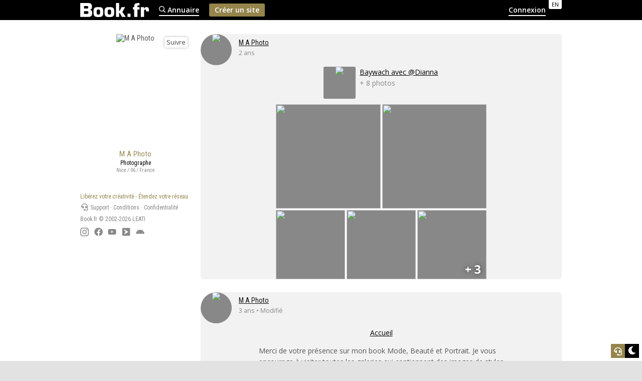

--- FILE ---
content_type: text/html; charset=UTF-8
request_url: https://www.book.fr/marcel-alban-studios?ref=183042
body_size: 9778
content:
<!DOCTYPE html>
<html lang="fr">
<head>
<title>M A Photo</title>
<meta name="robots" content="noindex, noimageai">
<meta charset="UTF-8">
<meta http-equiv="X-UA-Compatible" content="IE=edge">
<meta name="referrer" content="strict-origin-when-cross-origin">
<meta name="viewport" content="width=device-width, initial-scale=1.0">
<link rel="canonical" href="https://www.book.fr/marcel-alban-studios">
<link rel="alternate" hreflang="en" href="https://www.artfolio.com/marcel-alban-studios?ref=183042">
<link rel="alternate" hreflang="fr" href="https://www.book.fr/marcel-alban-studios?ref=183042">
<link rel="stylesheet" type="text/css" href="https://www.book.fr/styles/themes/light.css?v=1223" id="theme-style">
<link rel="stylesheet" type="text/css" href="https://www.book.fr/styles/style.min.css?v=1223">
<link rel="stylesheet" type="text/css" href="https://www.book.fr/styles/form.min.css?v=c7">
<link rel="stylesheet" type="text/css" href="https://www.book.fr/styles/feed.css?v=1223">
<link rel="preconnect" href="https://fonts.googleapis.com">
<link rel="preconnect" href="https://fonts.gstatic.com" crossorigin>
<link rel="stylesheet" type="text/css" href="https://fonts.googleapis.com/css?family=Open+Sans:400,400i,600,700|Roboto+Condensed&subset=latin-ext&display=swap">
<script>
const versionCss = '1223';
let tokenAjaxAdm = '';
</script>
<script type="text/javascript" src="https://www.book.fr/libs/jquery/jquery-3.3.1.min.js"></script>
<script type="text/javascript" src="https://www.book.fr/js/com.min.js?v=c10"></script>
<script type="text/javascript" src="https://www.book.fr/js/lg/fr.js?v=509"></script>
<script type="text/javascript" src="https://www.book.fr/js/script.js?v=509"></script>
<script type="text/javascript" src="https://www.book.fr/js/feed.js?v=509"></script>
<script type="text/javascript" src="https://www.book.fr/js/autocomplete.min.js?v=c10."></script>
<script>let MAPBOX_ACCESS_TOKEN = 'pk.eyJ1IjoibGVhdGkiLCJhIjoiY2t2cnhmaGkzMnh6dDJvdGtpemlqOHAwcCJ9.ICsA367fLz3InupZmLdNGg';</script>
<meta property="og:image" content="https://www.book.fr/styles/lg/fr/og.png">
<meta property="og:image:width" content="1200">
<meta property="og:image:height" content="1200">
<script type="text/javascript" src="https://www.book.fr/libs/jquery/tooltipster-master-4/js/tooltipster.bundle.min.js"></script>
<link rel="stylesheet" type="text/css" href="https://www.book.fr/libs/jquery/tooltipster-master-4/css/tooltipster-custom.css?v=c7">
<!-- FAVICON -->
<link rel="shortcut icon" href="https://www.book.fr/favicon.ico?v=6">
<link rel="icon" type="image/png" sizes="16x16" href="https://www.book.fr/favicon/favicon-16x16.png?v=6">
<link rel="icon" type="image/png" sizes="32x32" href="https://www.book.fr/favicon/favicon-32x32.png?v=6">
<link rel="apple-touch-icon" sizes="180x180" href="https://www.book.fr/favicon/apple-touch-icon.png?v=6">
<link rel="manifest" href="/favicon/manifest.php?n=Book.fr&v=6" crossorigin="use-credentials">
<link rel="mask-icon" href="https://www.book.fr/favicon/safari-pinned-tab.svg?v=6" color="#1177aa">
<meta name="msapplication-config" content="https://www.book.fr/favicon/browserconfig.xml?v=6">
<meta name="msapplication-TileColor" content="#000000">
<meta name="theme-color" content="#000000">
<!-- Font Awesome 5.12.2 -->
<script defer src="https://www.book.fr/libs/fontawesome/fontawesome-pro-5.15.2-web/js/brands.js?v=65"></script>
<script defer src="https://www.book.fr/libs/fontawesome/fontawesome-pro-5.15.2-web/js/light.js?v=65"></script>
<script defer src="https://www.book.fr/libs/fontawesome/fontawesome-pro-5.15.2-web/js/solid.js?v=65"></script>
<script defer src="https://www.book.fr/libs/fontawesome/fontawesome-pro-5.15.2-web/js/fontawesome.min.js"></script>
<link rel="stylesheet" type="text/css" href="https://www.book.fr/libs/mat-modal/style.css?v=c7">
<script type="text/javascript" src="https://www.book.fr/libs/mat-modal/script.js?v=c10"></script>
<script async src="https://www.googletagmanager.com/gtag/js?id=G-S28NQKZ345"></script>
<script>
  window.dataLayer = window.dataLayer || [];
  function gtag(){dataLayer.push(arguments);}
  gtag('js', new Date());
  gtag('config', 'G-S28NQKZ345');
</script>
<script async src="https://www.googletagmanager.com/gtag/js?id=AW-17636977109"></script>
<script>
  window.dataLayer = window.dataLayer || [];
  function gtag(){dataLayer.push(arguments);}
  gtag('js', new Date());
  gtag('config', 'AW-17636977109');
</script>
<!-- API -->
<script src="https://www.youtube.com/iframe_api"></script>
<script src="https://player.vimeo.com/api/player.js"></script>
<script src="https://w.soundcloud.com/player/api.js"></script>
<script src="https://www.book.fr/js/autopause.js?v=5"></script>
<script type="application/ld+json">{"@context":"https://schema.org","@type":"Organization","@id":"https://www.leati.com","name":"LEATI","legalName":"SARL LEATI","url":"https://www.leati.com","logo":{"@type":"ImageObject","url":"https://www.leati.com/images/og-leati.png"},"address":{"@type":"PostalAddress","streetAddress":"1330 avenue Guillibert de la Lauzière, Europarc de Pichaury Bât. B5","postalCode":"13856","addressLocality":"Aix-en-Provence","addressCountry":"FR"},"founder":{"@type":"Person","@id":"https://www.martinlesguillons.com/","name":"Martin Lesguillons","url":"https://www.martinlesguillons.com/"},"foundingDate":"2015-07-01","sameAs":["https://www.linkedin.com/company/leati/"],"contactPoint":{"@type":"ContactPoint","url":"https://www.leati.com/contact","contactType":"customer support"}}</script>
</head>
<body class="fr">
<script>document.body.setAttribute('UA',navigator.userAgent);</script>
<div id="page">
<div id="header"><div>
<a href="/" id="logo"><img src="/styles/lg/fr/book.svg?v=2" width="137" height="28" alt="Book.fr" fetchpriority="high"></a>
<div id="lang_switch"><a href="https://www.artfolio.com/marcel-alban-studios?ref=183042" id="lang_switch_en" title="Artfolio" class="tooltip">EN</a></div>
<div id="menu">
<a href="/annuaire/" class="menu_lk"><span><img src="/images/icons/re-search.svg" alt="🔎"> Annuaire</span></a>
<a href="/register" class="menu_bt"><span>Créer un site</span></a><a class="menu_lk" href="/admin.php" style="margin-left:auto"><span id="login-switch-1">Connexion</span><span id="login-switch-2"><img src="/images/icons/user-circle.svg"></span></a>
</div>
</div></div>
<div id="site"><div>
<div id="corp"><script>
NoCopy();
const LBCloseURL = '/marcel-alban-studios';
</script>
<style>
.annu-div { margin-right: 0 }
.annu-div .img-o { width: 220px }
@media screen and (max-width: 979px) {
	.annu-div { width: 180px; margin:0 auto }
}
</style>
<div id="sticky-wrapper"><div id="sticky-bar">
<div class="annu-div"><a href="https://marcel-alban-studios.book.fr" target="_blank" class="isvisited" onclick="this.className='fvisited'"><strong id="ttbk183042">M A Photo</strong></a><div class="f-bar"><div class="fb183042" data-follow="0"></div></div><div class="img-o l cadre"><div><img src="/files/1/183042/g_10_Q5A3jjmPe9bW.jpg" srcset="/files/1/183042/g_10_Q5A3jjmPe9bW.jpg 300w,/files/1/183042/g_20_Q5A3jjmPe9bW.jpg 800w,/files/1/183042/g_30_Q5A3jjmPe9bW.jpg 1600w,/files/1/183042/g_40_Q5A3jjmPe9bW.jpg 4000w" sizes="300px" alt="M A Photo"></div></div><div class="bot"><p class="annu-cat">Photographe</p><p class="annu-geo">Nice / 06 / France</p></div></div><script>$('#ttbk183042:not(".tooltipstered")').tooltipster({content:$('<div class="bkp"><div class="bkp-rel"><div class="img-o l"><div><img data-src="https://marcel-alban-studios.book.fr/files/1/183042/g_20_qzPwUKl644li.jpg" src="[data-uri]" data-srcset="https://marcel-alban-studios.book.fr/files/1/183042/g_10_qzPwUKl644li.jpg 200w,https://marcel-alban-studios.book.fr/files/1/183042/g_20_qzPwUKl644li.jpg 800w,https://marcel-alban-studios.book.fr/files/1/183042/g_30_qzPwUKl644li.jpg 1600w" data-sizes="301px" class="lazyload"></div></div><div class="bkp-mc"><div class="img-o l"><div><img data-src="https://marcel-alban-studios.book.fr/files/1/183042/g_10_esz2mb6GYNWw.jpg" src="[data-uri]" data-srcset="https://marcel-alban-studios.book.fr/files/1/183042/g_10_esz2mb6GYNWw.jpg 300w,https://marcel-alban-studios.book.fr/files/1/183042/g_20_esz2mb6GYNWw.jpg 800w" data-sizes="97px" class="lazyload"></div></div><div class="img-o l"><div><img data-src="https://marcel-alban-studios.book.fr/files/1/183042/g_10_fRHLLkvuIN.jpg" src="[data-uri]" data-srcset="https://marcel-alban-studios.book.fr/files/1/183042/g_10_fRHLLkvuIN.jpg 300w,https://marcel-alban-studios.book.fr/files/1/183042/g_20_fRHLLkvuIN.jpg 800w" data-sizes="97px" class="lazyload"></div></div><div class="img-o l"><div><img data-src="https://marcel-alban-studios.book.fr/files/1/183042/g_10_26t0KmrQ3LF4.jpg" src="[data-uri]" data-srcset="https://marcel-alban-studios.book.fr/files/1/183042/g_10_26t0KmrQ3LF4.jpg 200w,https://marcel-alban-studios.book.fr/files/1/183042/g_20_26t0KmrQ3LF4.jpg 800w" data-sizes="97px" class="lazyload"></div></div></div></div><div class="bkp-txt small"><div>Photographe</div><div>Nice / 06 / France</div></div></div>'),contentCloning:true,delay:70,trigger:'hover'});</script><script>initFollowButton()</script><style>#footer-infinite{margin-top:3em}</style><div id="footer-infinite">
<p style="color: var(--color-brand)">Libérez votre créativité - Étendez votre réseau</p>
<p><a href="/contact"><i class="fas fa-headset fa-fw"></i> Support</a> · <a href="/tos">Conditions</a> · <a href="/privacy">Confidentialité</a></p><p>Book.fr &copy; 2002-2026 <a href="https://www.leati.com/" target="_blank" class="nline">LEATI</a></p><p style="font-size:1.3em;letter-spacing:.43em;"><a href="https://www.instagram.com/book.fr_artfolio/" target="_blank"><img src="/images/www/brands/instagram.svg" class="footer-brands"></a> <a href="https://www.facebook.com/art.by.book.fr" target="_blank"><img src="/images/www/brands/facebook.svg" class="footer-brands"></a> <a href="https://www.youtube.com/@Book.fr-Artfolio" target="_blank"><img src="/images/www/brands/youtube.svg" class="footer-brands"></a> <a href="https://www.bookfr.news" target="_blank"><img src="/images/www/brands/logo.svg" class="footer-brands"></a> <a href="https://play.google.com/store/apps/details?id=fr.book.www.twa" target="_blank"><img src="/images/www/brands/android.svg" class="footer-brands"></a></p>
</div></div>
<div id="sticky-content"><ul id="feed">
<li class="item-183042" id="item-galerie1094285">
<div class="feed-header">
<a href="https://marcel-alban-studios.book.fr" target="_blank"><div class="img-o l ttfeed183042"><div><img data-src="/files/1/183042/g_10_Q5A3jjmPe9bW.jpg" src="[data-uri]" data-srcset="/files/1/183042/g_10_Q5A3jjmPe9bW.jpg 300w,/files/1/183042/g_20_Q5A3jjmPe9bW.jpg 800w,/files/1/183042/g_30_Q5A3jjmPe9bW.jpg 1600w,/files/1/183042/g_40_Q5A3jjmPe9bW.jpg 4000w" data-sizes="93px" class="lazyload"></div></div></a><p><strong><a href="https://marcel-alban-studios.book.fr" target="_blank" class="ttfeed183042">M A Photo</a></strong></p><p>2 ans</p></div>
<div class="feed-content feed-content-galerie"><div>
<div class="feed-content-title">
<a href="https://marcel-alban-studios.book.fr/galeries/baywach-with-dianna/" target="_blank" id="gid1094285" class="feed-galerie-lk"><div class="img-o l"><div><img data-src="https://marcel-alban-studios.book.fr/files/1/183042/g_10_LAhzz4GGXWPP.jpg" src="[data-uri]" data-srcset="https://marcel-alban-studios.book.fr/files/1/183042/g_10_LAhzz4GGXWPP.jpg 200w,https://marcel-alban-studios.book.fr/files/1/183042/g_20_LAhzz4GGXWPP.jpg 800w,https://marcel-alban-studios.book.fr/files/1/183042/g_30_LAhzz4GGXWPP.jpg 1600w,https://marcel-alban-studios.book.fr/files/1/183042/g_40_LAhzz4GGXWPP.jpg 4000w" data-sizes="64px" class="nsfw lazyload"></div></div><p>Baywach avec @Dianna</p><p>+ 8 photos</p></a><script>$('#gid1094285').tooltipster({content:$('<div class="galp"><div><div class="img-o p"><div><img data-src="https://marcel-alban-studios.book.fr/files/1/183042/g_10_Xte8BbrlFbmB.jpg" src="[data-uri]" data-srcset="https://marcel-alban-studios.book.fr/files/1/183042/g_10_Xte8BbrlFbmB.jpg 200w,https://marcel-alban-studios.book.fr/files/1/183042/g_20_Xte8BbrlFbmB.jpg 533w" data-sizes="120px" style="margin-top:-12.5%" class="lazyload"></div></div><div class="img-o p"><div><img data-src="https://marcel-alban-studios.book.fr/files/1/183042/g_10_F2AdOahVB2L6.jpg" src="[data-uri]" data-srcset="https://marcel-alban-studios.book.fr/files/1/183042/g_10_F2AdOahVB2L6.jpg 200w,https://marcel-alban-studios.book.fr/files/1/183042/g_20_F2AdOahVB2L6.jpg 533w" data-sizes="120px" style="margin-top:-12.5%" class="lazyload"></div></div><div class="img-o p"><div><img data-src="https://marcel-alban-studios.book.fr/files/1/183042/g_10_5Q3z3ljsd1KZ.jpg" src="[data-uri]" data-srcset="https://marcel-alban-studios.book.fr/files/1/183042/g_10_5Q3z3ljsd1KZ.jpg 200w,https://marcel-alban-studios.book.fr/files/1/183042/g_20_5Q3z3ljsd1KZ.jpg 533w" data-sizes="120px" style="margin-top:-12.5%" class="lazyload"></div></div></div><p class="galp-desc">Shooting sur le thème Baywach avec &#64;&#68;&#105;&#97;&#110;&#110;&#97; à Nice, juillet 2024</p></div>'),contentCloning:true,delay:70,trigger:'hover'});</script></div>
<div class="preview preview-img" onclick="openLB('?zoom=gallery&id=1094285',1)"><div>
<div><div class="img-f o"><img src="https://marcel-alban-studios.book.fr/files/1/183042/g_10_Xte8BbrlFbmB.jpg" srcset="https://marcel-alban-studios.book.fr/files/1/183042/g_10_Xte8BbrlFbmB.jpg 200w,https://marcel-alban-studios.book.fr/files/1/183042/g_20_Xte8BbrlFbmB.jpg 533w,https://marcel-alban-studios.book.fr/files/1/183042/g_30_Xte8BbrlFbmB.jpg 1067w,https://marcel-alban-studios.book.fr/files/1/183042/g_40_Xte8BbrlFbmB.jpg 2667w" sizes="(min-width:420px)208px,50vw" loading="lazy"></div></div>
<div><div class="img-f o"><img src="https://marcel-alban-studios.book.fr/files/1/183042/g_10_F2AdOahVB2L6.jpg" srcset="https://marcel-alban-studios.book.fr/files/1/183042/g_10_F2AdOahVB2L6.jpg 200w,https://marcel-alban-studios.book.fr/files/1/183042/g_20_F2AdOahVB2L6.jpg 533w,https://marcel-alban-studios.book.fr/files/1/183042/g_30_F2AdOahVB2L6.jpg 1067w,https://marcel-alban-studios.book.fr/files/1/183042/g_40_F2AdOahVB2L6.jpg 2667w" sizes="(min-width:420px)208px,50vw" loading="lazy"></div></div></div><div>
<div><div class="img-f o"><img src="https://marcel-alban-studios.book.fr/files/1/183042/g_10_5Q3z3ljsd1KZ.jpg" srcset="https://marcel-alban-studios.book.fr/files/1/183042/g_10_5Q3z3ljsd1KZ.jpg 200w,https://marcel-alban-studios.book.fr/files/1/183042/g_20_5Q3z3ljsd1KZ.jpg 533w,https://marcel-alban-studios.book.fr/files/1/183042/g_30_5Q3z3ljsd1KZ.jpg 1067w,https://marcel-alban-studios.book.fr/files/1/183042/g_40_5Q3z3ljsd1KZ.jpg 2667w" sizes="(min-width:420px)138px,33vw" loading="lazy"></div></div>
<div><div class="img-f o"><img src="https://marcel-alban-studios.book.fr/files/1/183042/g_10_VIH2AlVXXrLD.jpg" srcset="https://marcel-alban-studios.book.fr/files/1/183042/g_10_VIH2AlVXXrLD.jpg 200w,https://marcel-alban-studios.book.fr/files/1/183042/g_20_VIH2AlVXXrLD.jpg 533w,https://marcel-alban-studios.book.fr/files/1/183042/g_30_VIH2AlVXXrLD.jpg 1067w,https://marcel-alban-studios.book.fr/files/1/183042/g_40_VIH2AlVXXrLD.jpg 2667w" sizes="(min-width:420px)138px,33vw" loading="lazy"></div></div>
<div><div class="img-f o"><img src="https://marcel-alban-studios.book.fr/files/1/183042/g_10_XI9nU6hDFZOL.jpg" srcset="https://marcel-alban-studios.book.fr/files/1/183042/g_10_XI9nU6hDFZOL.jpg 200w,https://marcel-alban-studios.book.fr/files/1/183042/g_20_XI9nU6hDFZOL.jpg 533w,https://marcel-alban-studios.book.fr/files/1/183042/g_30_XI9nU6hDFZOL.jpg 1067w,https://marcel-alban-studios.book.fr/files/1/183042/g_40_XI9nU6hDFZOL.jpg 2667w" sizes="(min-width:420px)138px,33vw" loading="lazy"><span class="media-plus">+ 3</span></div></div></div>
</div>
</li>
<li class="item-183042" id="item-page165674">
<div class="feed-header">
<a href="https://marcel-alban-studios.book.fr" target="_blank"><div class="img-o l ttfeed183042"><div><img data-src="/files/1/183042/g_10_Q5A3jjmPe9bW.jpg" src="[data-uri]" data-srcset="/files/1/183042/g_10_Q5A3jjmPe9bW.jpg 300w,/files/1/183042/g_20_Q5A3jjmPe9bW.jpg 800w,/files/1/183042/g_30_Q5A3jjmPe9bW.jpg 1600w,/files/1/183042/g_40_Q5A3jjmPe9bW.jpg 4000w" data-sizes="93px" class="lazyload"></div></div></a><p><strong><a href="https://marcel-alban-studios.book.fr" target="_blank" class="ttfeed183042">M A Photo</a></strong></p><p>3 ans • Modifié</p></div>
<div class="feed-content feed-content-page"><div>
<div class="feed-content-title">
<p><a href="https://marcel-alban-studios.book.fr" target="_blank">Accueil</a></p></div>
<div class="preview-txt">Merci de votre présence sur mon book Mode, Beauté et Portrait. Je vous encourage à visiter toutes les galeries qui contiennent des images de styles différents. Site web : Vous pouvez parcourir mon deuxième book consacré au paysage, à la …</div><div style="margin:0.5em"></div></div>
</li>
<li class="item-183042" id="item-galerie1067237">
<div class="feed-header">
<a href="https://marcel-alban-studios.book.fr" target="_blank"><div class="img-o l ttfeed183042"><div><img data-src="/files/1/183042/g_10_Q5A3jjmPe9bW.jpg" src="[data-uri]" data-srcset="/files/1/183042/g_10_Q5A3jjmPe9bW.jpg 300w,/files/1/183042/g_20_Q5A3jjmPe9bW.jpg 800w,/files/1/183042/g_30_Q5A3jjmPe9bW.jpg 1600w,/files/1/183042/g_40_Q5A3jjmPe9bW.jpg 4000w" data-sizes="93px" class="lazyload"></div></div></a><p><strong><a href="https://marcel-alban-studios.book.fr" target="_blank" class="ttfeed183042">M A Photo</a></strong></p><p>3 ans</p></div>
<div class="feed-content feed-content-galerie"><div>
<div class="feed-content-title">
<a href="https://marcel-alban-studios.book.fr/galeries/corporate-website/" target="_blank" id="gid1067237" class="feed-galerie-lk"><div class="img-o l"><div><img data-src="https://marcel-alban-studios.book.fr/files/1/183042/g_10_esz2mb6GYNWw.jpg" src="[data-uri]" data-srcset="https://marcel-alban-studios.book.fr/files/1/183042/g_10_esz2mb6GYNWw.jpg 300w,https://marcel-alban-studios.book.fr/files/1/183042/g_20_esz2mb6GYNWw.jpg 800w,https://marcel-alban-studios.book.fr/files/1/183042/g_30_esz2mb6GYNWw.jpg 1600w,https://marcel-alban-studios.book.fr/files/1/183042/g_40_esz2mb6GYNWw.jpg 4000w" data-sizes="96px" class="lazyload"></div></div><p>Corporate - Site Web</p><p>+ 5 photos</p></a><script>$('#gid1067237').tooltipster({content:$('<div class="galp"><div><div class="img-o l"><div><img data-src="https://marcel-alban-studios.book.fr/files/1/183042/g_10_yjGpVQmGoJXb.jpg" src="[data-uri]" data-srcset="https://marcel-alban-studios.book.fr/files/1/183042/g_10_yjGpVQmGoJXb.jpg 300w,https://marcel-alban-studios.book.fr/files/1/183042/g_20_yjGpVQmGoJXb.jpg 800w" data-sizes="120px" class="lazyload"></div></div><div class="img-o p"><div><img data-src="https://marcel-alban-studios.book.fr/files/1/183042/g_10_xHEx1rcc1Tm4.jpg" src="[data-uri]" data-srcset="https://marcel-alban-studios.book.fr/files/1/183042/g_10_xHEx1rcc1Tm4.jpg 200w,https://marcel-alban-studios.book.fr/files/1/183042/g_20_xHEx1rcc1Tm4.jpg 533w" data-sizes="120px" style="margin-top:-12.5%" class="lazyload"></div></div><div class="img-o l"><div><img data-src="https://marcel-alban-studios.book.fr/files/1/183042/g_10_ahnwUlJ1VseB.jpg" src="[data-uri]" data-srcset="https://marcel-alban-studios.book.fr/files/1/183042/g_10_ahnwUlJ1VseB.jpg 300w,https://marcel-alban-studios.book.fr/files/1/183042/g_20_ahnwUlJ1VseB.jpg 800w" data-sizes="120px" class="lazyload"></div></div></div><p class="galp-desc">Photo corporate pour un site web</p></div>'),contentCloning:true,delay:70,trigger:'hover'});</script></div>
<div class="preview preview-img" onclick="openLB('?zoom=gallery&id=1067237',1)"><div>
<div><div class="img-f o"><img src="https://marcel-alban-studios.book.fr/files/1/183042/g_10_yjGpVQmGoJXb.jpg" srcset="https://marcel-alban-studios.book.fr/files/1/183042/g_10_yjGpVQmGoJXb.jpg 300w,https://marcel-alban-studios.book.fr/files/1/183042/g_20_yjGpVQmGoJXb.jpg 800w,https://marcel-alban-studios.book.fr/files/1/183042/g_30_yjGpVQmGoJXb.jpg 1600w,https://marcel-alban-studios.book.fr/files/1/183042/g_40_yjGpVQmGoJXb.jpg 4000w" sizes="(min-width:420px)312px,50vw" loading="lazy"></div></div>
<div><div class="img-f o"><img src="https://marcel-alban-studios.book.fr/files/1/183042/g_10_xHEx1rcc1Tm4.jpg" srcset="https://marcel-alban-studios.book.fr/files/1/183042/g_10_xHEx1rcc1Tm4.jpg 200w,https://marcel-alban-studios.book.fr/files/1/183042/g_20_xHEx1rcc1Tm4.jpg 533w,https://marcel-alban-studios.book.fr/files/1/183042/g_30_xHEx1rcc1Tm4.jpg 1067w,https://marcel-alban-studios.book.fr/files/1/183042/g_40_xHEx1rcc1Tm4.jpg 2667w" sizes="(min-width:420px)208px,50vw" loading="lazy"></div></div></div><div>
<div><div class="img-f o"><img src="https://marcel-alban-studios.book.fr/files/1/183042/g_10_ahnwUlJ1VseB.jpg" srcset="https://marcel-alban-studios.book.fr/files/1/183042/g_10_ahnwUlJ1VseB.jpg 300w,https://marcel-alban-studios.book.fr/files/1/183042/g_20_ahnwUlJ1VseB.jpg 800w,https://marcel-alban-studios.book.fr/files/1/183042/g_30_ahnwUlJ1VseB.jpg 1600w,https://marcel-alban-studios.book.fr/files/1/183042/g_40_ahnwUlJ1VseB.jpg 4000w" sizes="(min-width:420px)207px,33vw" loading="lazy"></div></div>
<div><div class="img-f o"><img src="https://marcel-alban-studios.book.fr/files/1/183042/g_10_esz2mb6GYNWw.jpg" srcset="https://marcel-alban-studios.book.fr/files/1/183042/g_10_esz2mb6GYNWw.jpg 300w,https://marcel-alban-studios.book.fr/files/1/183042/g_20_esz2mb6GYNWw.jpg 800w,https://marcel-alban-studios.book.fr/files/1/183042/g_30_esz2mb6GYNWw.jpg 1600w,https://marcel-alban-studios.book.fr/files/1/183042/g_40_esz2mb6GYNWw.jpg 4000w" sizes="(min-width:420px)207px,33vw" loading="lazy"></div></div>
<div><div class="img-f o"><img src="https://marcel-alban-studios.book.fr/files/1/183042/g_10_piegCPFpxe7a.jpg" srcset="https://marcel-alban-studios.book.fr/files/1/183042/g_10_piegCPFpxe7a.jpg 280w,https://marcel-alban-studios.book.fr/files/1/183042/g_20_piegCPFpxe7a.jpg 800w,https://marcel-alban-studios.book.fr/files/1/183042/g_30_piegCPFpxe7a.jpg 1600w,https://marcel-alban-studios.book.fr/files/1/183042/g_40_piegCPFpxe7a.jpg 4000w" sizes="(min-width:420px)193px,33vw" loading="lazy"></div></div></div>
</div>
</li>
<li class="item-183042" id="item-galerie1066287">
<div class="feed-header">
<a href="https://marcel-alban-studios.book.fr" target="_blank"><div class="img-o l ttfeed183042"><div><img data-src="/files/1/183042/g_10_Q5A3jjmPe9bW.jpg" src="[data-uri]" data-srcset="/files/1/183042/g_10_Q5A3jjmPe9bW.jpg 300w,/files/1/183042/g_20_Q5A3jjmPe9bW.jpg 800w,/files/1/183042/g_30_Q5A3jjmPe9bW.jpg 1600w,/files/1/183042/g_40_Q5A3jjmPe9bW.jpg 4000w" data-sizes="93px" class="lazyload"></div></div></a><p><strong><a href="https://marcel-alban-studios.book.fr" target="_blank" class="ttfeed183042">M A Photo</a></strong></p><p>3 ans</p></div>
<div class="feed-content feed-content-galerie"><div>
<div class="feed-content-title">
<a href="https://marcel-alban-studios.book.fr/galeries/mode-technique/" target="_blank" id="gid1066287" class="feed-galerie-lk"><div class="img-o l"><div><img data-src="https://marcel-alban-studios.book.fr/files/1/183042/g_10_26t0KmrQ3LF4.jpg" src="[data-uri]" data-srcset="https://marcel-alban-studios.book.fr/files/1/183042/g_10_26t0KmrQ3LF4.jpg 200w,https://marcel-alban-studios.book.fr/files/1/183042/g_20_26t0KmrQ3LF4.jpg 800w,https://marcel-alban-studios.book.fr/files/1/183042/g_30_26t0KmrQ3LF4.jpg 1600w,https://marcel-alban-studios.book.fr/files/1/183042/g_40_26t0KmrQ3LF4.jpg 4000w" data-sizes="64px" class="lazyload"></div></div><p>Mode - Technique</p><p>+ 10 photos</p></a><script>$('#gid1066287').tooltipster({content:$('<div class="galp"><div><div class="img-o l"><div><img data-src="https://marcel-alban-studios.book.fr/files/1/183042/g_10_VyA3yrOzVEID.jpg" src="[data-uri]" data-srcset="https://marcel-alban-studios.book.fr/files/1/183042/g_10_VyA3yrOzVEID.jpg 200w,https://marcel-alban-studios.book.fr/files/1/183042/g_20_VyA3yrOzVEID.jpg 800w" data-sizes="120px" class="lazyload"></div></div><div class="img-o l"><div><img data-src="https://marcel-alban-studios.book.fr/files/1/183042/g_10_fs2VUIxD7NCM.jpg" src="[data-uri]" data-srcset="https://marcel-alban-studios.book.fr/files/1/183042/g_10_fs2VUIxD7NCM.jpg 300w,https://marcel-alban-studios.book.fr/files/1/183042/g_20_fs2VUIxD7NCM.jpg 800w" data-sizes="120px" class="lazyload"></div></div><div class="img-o p"><div><img data-src="https://marcel-alban-studios.book.fr/files/1/183042/g_10_CayEdYvUm7yj.jpg" src="[data-uri]" data-srcset="https://marcel-alban-studios.book.fr/files/1/183042/g_10_CayEdYvUm7yj.jpg 200w,https://marcel-alban-studios.book.fr/files/1/183042/g_20_CayEdYvUm7yj.jpg 533w" data-sizes="120px" style="margin-top:-12.5%" class="lazyload"></div></div></div></div>'),contentCloning:true,delay:70,trigger:'hover'});</script></div>
<div class="preview preview-img" onclick="openLB('?zoom=gallery&id=1066287',1)"><div>
<div><div class="img-f o"><img src="https://marcel-alban-studios.book.fr/files/1/183042/g_10_26t0KmrQ3LF4.jpg" srcset="https://marcel-alban-studios.book.fr/files/1/183042/g_10_26t0KmrQ3LF4.jpg 200w,https://marcel-alban-studios.book.fr/files/1/183042/g_20_26t0KmrQ3LF4.jpg 800w,https://marcel-alban-studios.book.fr/files/1/183042/g_30_26t0KmrQ3LF4.jpg 1600w,https://marcel-alban-studios.book.fr/files/1/183042/g_40_26t0KmrQ3LF4.jpg 4000w" sizes="(min-width:420px)208px,50vw" loading="lazy"></div></div>
<div><div class="img-f o"><img src="https://marcel-alban-studios.book.fr/files/1/183042/g_10_VyA3yrOzVEID.jpg" srcset="https://marcel-alban-studios.book.fr/files/1/183042/g_10_VyA3yrOzVEID.jpg 200w,https://marcel-alban-studios.book.fr/files/1/183042/g_20_VyA3yrOzVEID.jpg 800w,https://marcel-alban-studios.book.fr/files/1/183042/g_30_VyA3yrOzVEID.jpg 1600w,https://marcel-alban-studios.book.fr/files/1/183042/g_40_VyA3yrOzVEID.jpg 4000w" sizes="(min-width:420px)208px,50vw" loading="lazy"></div></div></div><div>
<div><div class="img-f o"><img src="https://marcel-alban-studios.book.fr/files/1/183042/g_10_fs2VUIxD7NCM.jpg" srcset="https://marcel-alban-studios.book.fr/files/1/183042/g_10_fs2VUIxD7NCM.jpg 300w,https://marcel-alban-studios.book.fr/files/1/183042/g_20_fs2VUIxD7NCM.jpg 800w,https://marcel-alban-studios.book.fr/files/1/183042/g_30_fs2VUIxD7NCM.jpg 1600w,https://marcel-alban-studios.book.fr/files/1/183042/g_40_fs2VUIxD7NCM.jpg 4000w" sizes="(min-width:420px)207px,33vw" loading="lazy"></div></div>
<div><div class="img-f o"><img src="https://marcel-alban-studios.book.fr/files/1/183042/g_10_CayEdYvUm7yj.jpg" srcset="https://marcel-alban-studios.book.fr/files/1/183042/g_10_CayEdYvUm7yj.jpg 200w,https://marcel-alban-studios.book.fr/files/1/183042/g_20_CayEdYvUm7yj.jpg 533w,https://marcel-alban-studios.book.fr/files/1/183042/g_30_CayEdYvUm7yj.jpg 1067w,https://marcel-alban-studios.book.fr/files/1/183042/g_40_CayEdYvUm7yj.jpg 2667w" sizes="(min-width:420px)138px,33vw" loading="lazy"></div></div>
<div><div class="img-f o"><img src="https://marcel-alban-studios.book.fr/files/1/183042/g_10_xjY5BACwQNJC.jpg" srcset="https://marcel-alban-studios.book.fr/files/1/183042/g_10_xjY5BACwQNJC.jpg 200w,https://marcel-alban-studios.book.fr/files/1/183042/g_20_xjY5BACwQNJC.jpg 533w,https://marcel-alban-studios.book.fr/files/1/183042/g_30_xjY5BACwQNJC.jpg 1067w,https://marcel-alban-studios.book.fr/files/1/183042/g_40_xjY5BACwQNJC.jpg 2667w" sizes="(min-width:420px)138px,33vw" loading="lazy"><span class="media-plus">+ 5</span></div></div></div>
</div>
</li>
<li class="item-183042" id="item-galerie949437">
<div class="feed-header">
<a href="https://marcel-alban-studios.book.fr" target="_blank"><div class="img-o l ttfeed183042"><div><img data-src="/files/1/183042/g_10_Q5A3jjmPe9bW.jpg" src="[data-uri]" data-srcset="/files/1/183042/g_10_Q5A3jjmPe9bW.jpg 300w,/files/1/183042/g_20_Q5A3jjmPe9bW.jpg 800w,/files/1/183042/g_30_Q5A3jjmPe9bW.jpg 1600w,/files/1/183042/g_40_Q5A3jjmPe9bW.jpg 4000w" data-sizes="93px" class="lazyload"></div></div></a><p><strong><a href="https://marcel-alban-studios.book.fr" target="_blank" class="ttfeed183042">M A Photo</a></strong></p><p>3 ans • Modifié</p></div>
<div class="feed-content feed-content-galerie"><div>
<div class="feed-content-title">
<a href="https://marcel-alban-studios.book.fr" target="_blank" id="gid949437" class="feed-galerie-lk"><div class="img-o l"><div><img data-src="https://marcel-alban-studios.book.fr/files/1/183042/g_10_qzPwUKl644li.jpg" src="[data-uri]" data-srcset="https://marcel-alban-studios.book.fr/files/1/183042/g_10_qzPwUKl644li.jpg 200w,https://marcel-alban-studios.book.fr/files/1/183042/g_20_qzPwUKl644li.jpg 800w,https://marcel-alban-studios.book.fr/files/1/183042/g_30_qzPwUKl644li.jpg 1600w,https://marcel-alban-studios.book.fr/files/1/183042/g_40_qzPwUKl644li.jpg 4000w" data-sizes="64px" class="lazyload"></div></div><p>Accueil</p><p>+ 1 photo</p></a><script>$('#gid949437').tooltipster({content:$('<div class="galp"><div><div class="img-o l"><div><img data-src="https://marcel-alban-studios.book.fr/files/1/183042/g_10_KMNIhMGRW1.jpg" src="[data-uri]" data-srcset="https://marcel-alban-studios.book.fr/files/1/183042/g_10_KMNIhMGRW1.jpg 300w,https://marcel-alban-studios.book.fr/files/1/183042/g_20_KMNIhMGRW1.jpg 800w" data-sizes="120px" class="lazyload"></div></div><div class="img-o l"><div><img data-src="https://marcel-alban-studios.book.fr/files/1/183042/g_10_7b8VBoyLMK.jpg" src="[data-uri]" data-srcset="https://marcel-alban-studios.book.fr/files/1/183042/g_10_7b8VBoyLMK.jpg 300w,https://marcel-alban-studios.book.fr/files/1/183042/g_20_7b8VBoyLMK.jpg 800w" data-sizes="120px" class="lazyload"></div></div><div class="img-o l"><div><img data-src="https://marcel-alban-studios.book.fr/files/1/183042/g_10_oHg3XWkzSe.jpg" src="[data-uri]" data-srcset="https://marcel-alban-studios.book.fr/files/1/183042/g_10_oHg3XWkzSe.jpg 250w,https://marcel-alban-studios.book.fr/files/1/183042/g_20_oHg3XWkzSe.jpg 800w" data-sizes="120px" class="lazyload"></div></div></div></div>'),contentCloning:true,delay:70,trigger:'hover'});</script></div>
<div class="preview preview-img" onclick="openLB('?zoom=gallery&id=949437',1)"><div>
<div><div class="img-f o"><img src="https://marcel-alban-studios.book.fr/files/1/183042/g_10_qzPwUKl644li.jpg" srcset="https://marcel-alban-studios.book.fr/files/1/183042/g_10_qzPwUKl644li.jpg 200w,https://marcel-alban-studios.book.fr/files/1/183042/g_20_qzPwUKl644li.jpg 800w,https://marcel-alban-studios.book.fr/files/1/183042/g_30_qzPwUKl644li.jpg 1600w,https://marcel-alban-studios.book.fr/files/1/183042/g_40_qzPwUKl644li.jpg 4000w" sizes="(min-width:420px)420px,100vw" loading="lazy"></div></div></div>
</div>
</li>
<li class="item-183042" id="item-galerie1066159">
<div class="feed-header">
<a href="https://marcel-alban-studios.book.fr" target="_blank"><div class="img-o l ttfeed183042"><div><img data-src="/files/1/183042/g_10_Q5A3jjmPe9bW.jpg" src="[data-uri]" data-srcset="/files/1/183042/g_10_Q5A3jjmPe9bW.jpg 300w,/files/1/183042/g_20_Q5A3jjmPe9bW.jpg 800w,/files/1/183042/g_30_Q5A3jjmPe9bW.jpg 1600w,/files/1/183042/g_40_Q5A3jjmPe9bW.jpg 4000w" data-sizes="93px" class="lazyload"></div></div></a><p><strong><a href="https://marcel-alban-studios.book.fr" target="_blank" class="ttfeed183042">M A Photo</a></strong></p><p>3 ans</p></div>
<div class="feed-content feed-content-galerie"><div>
<div class="feed-content-title">
<a href="https://marcel-alban-studios.book.fr/galeries/mode-annee50/" target="_blank" id="gid1066159" class="feed-galerie-lk"><div class="img-o l"><div><img data-src="https://marcel-alban-studios.book.fr/files/1/183042/g_10_zd0XzwCp5267.jpg" src="[data-uri]" data-srcset="https://marcel-alban-studios.book.fr/files/1/183042/g_10_zd0XzwCp5267.jpg 300w,https://marcel-alban-studios.book.fr/files/1/183042/g_20_zd0XzwCp5267.jpg 800w,https://marcel-alban-studios.book.fr/files/1/183042/g_30_zd0XzwCp5267.jpg 1600w,https://marcel-alban-studios.book.fr/files/1/183042/g_40_zd0XzwCp5267.jpg 4000w" data-sizes="96px" class="lazyload"></div></div><p>Mode - Année50</p><p>+ 2 photos</p></a><script>$('#gid1066159').tooltipster({content:$('<div class="galp"><div><div class="img-o l"><div><img data-src="https://marcel-alban-studios.book.fr/files/1/183042/g_10_zd0XzwCp5267.jpg" src="[data-uri]" data-srcset="https://marcel-alban-studios.book.fr/files/1/183042/g_10_zd0XzwCp5267.jpg 300w,https://marcel-alban-studios.book.fr/files/1/183042/g_20_zd0XzwCp5267.jpg 800w" data-sizes="120px" class="lazyload"></div></div><div class="img-o l"><div><img data-src="https://marcel-alban-studios.book.fr/files/1/183042/g_10_ixvIRmNUhxuo.jpg" src="[data-uri]" data-srcset="https://marcel-alban-studios.book.fr/files/1/183042/g_10_ixvIRmNUhxuo.jpg 300w,https://marcel-alban-studios.book.fr/files/1/183042/g_20_ixvIRmNUhxuo.jpg 800w" data-sizes="120px" class="lazyload"></div></div></div></div>'),contentCloning:true,delay:70,trigger:'hover'});</script></div>
<div class="preview preview-img" onclick="openLB('?zoom=gallery&id=1066159',1)">
<div><div class="img-f l"><img src="https://marcel-alban-studios.book.fr/files/1/183042/g_10_zd0XzwCp5267.jpg" srcset="https://marcel-alban-studios.book.fr/files/1/183042/g_10_zd0XzwCp5267.jpg 300w,https://marcel-alban-studios.book.fr/files/1/183042/g_20_zd0XzwCp5267.jpg 800w,https://marcel-alban-studios.book.fr/files/1/183042/g_30_zd0XzwCp5267.jpg 1600w,https://marcel-alban-studios.book.fr/files/1/183042/g_40_zd0XzwCp5267.jpg 4000w" sizes="(min-width:420px)420px,100vw" loading="lazy"></div></div>
<div><div class="img-f l"><img src="https://marcel-alban-studios.book.fr/files/1/183042/g_10_ixvIRmNUhxuo.jpg" srcset="https://marcel-alban-studios.book.fr/files/1/183042/g_10_ixvIRmNUhxuo.jpg 300w,https://marcel-alban-studios.book.fr/files/1/183042/g_20_ixvIRmNUhxuo.jpg 800w,https://marcel-alban-studios.book.fr/files/1/183042/g_30_ixvIRmNUhxuo.jpg 1600w,https://marcel-alban-studios.book.fr/files/1/183042/g_40_ixvIRmNUhxuo.jpg 4000w" sizes="(min-width:420px)420px,100vw" loading="lazy"></div></div></div>
</div>
</li>
<li class="item-183042" id="item-galerie1057021">
<div class="feed-header">
<a href="https://marcel-alban-studios.book.fr" target="_blank"><div class="img-o l ttfeed183042"><div><img data-src="/files/1/183042/g_10_Q5A3jjmPe9bW.jpg" src="[data-uri]" data-srcset="/files/1/183042/g_10_Q5A3jjmPe9bW.jpg 300w,/files/1/183042/g_20_Q5A3jjmPe9bW.jpg 800w,/files/1/183042/g_30_Q5A3jjmPe9bW.jpg 1600w,/files/1/183042/g_40_Q5A3jjmPe9bW.jpg 4000w" data-sizes="93px" class="lazyload"></div></div></a><p><strong><a href="https://marcel-alban-studios.book.fr" target="_blank" class="ttfeed183042">M A Photo</a></strong></p><p>3 ans</p></div>
<div class="feed-content feed-content-galerie"><div>
<div class="feed-content-title">
<a href="https://marcel-alban-studios.book.fr/galeries/mode-beaute-liner/" target="_blank" id="gid1057021" class="feed-galerie-lk"><div class="img-o l"><div><img data-src="https://marcel-alban-studios.book.fr/files/1/183042/g_10_3kcOa9Oy3d.jpg" src="[data-uri]" data-srcset="https://marcel-alban-studios.book.fr/files/1/183042/g_10_3kcOa9Oy3d.jpg 300w,https://marcel-alban-studios.book.fr/files/1/183042/g_20_3kcOa9Oy3d.jpg 800w,https://marcel-alban-studios.book.fr/files/1/183042/g_30_3kcOa9Oy3d.jpg 1600w,https://marcel-alban-studios.book.fr/files/1/183042/g_40_3kcOa9Oy3d.jpg 4000w" data-sizes="96px" class="lazyload"></div></div><p>Mode - Beauté - Liner</p><p>+ 6 photos</p></a><script>$('#gid1057021').tooltipster({content:$('<div class="galp"><div><div class="img-o l"><div><img data-src="https://marcel-alban-studios.book.fr/files/1/183042/g_10_93X8S42kLe.jpg" src="[data-uri]" data-srcset="https://marcel-alban-studios.book.fr/files/1/183042/g_10_93X8S42kLe.jpg 250w,https://marcel-alban-studios.book.fr/files/1/183042/g_20_93X8S42kLe.jpg 800w" data-sizes="120px" class="lazyload"></div></div><div class="img-o l"><div><img data-src="https://marcel-alban-studios.book.fr/files/1/183042/g_10_JsUIvI5anD.jpg" src="[data-uri]" data-srcset="https://marcel-alban-studios.book.fr/files/1/183042/g_10_JsUIvI5anD.jpg 300w,https://marcel-alban-studios.book.fr/files/1/183042/g_20_JsUIvI5anD.jpg 800w" data-sizes="120px" class="lazyload"></div></div><div class="img-o l"><div><img data-src="https://marcel-alban-studios.book.fr/files/1/183042/g_10_iDSALeONqb.jpg" src="[data-uri]" data-srcset="https://marcel-alban-studios.book.fr/files/1/183042/g_10_iDSALeONqb.jpg 300w,https://marcel-alban-studios.book.fr/files/1/183042/g_20_iDSALeONqb.jpg 800w" data-sizes="120px" class="lazyload"></div></div></div></div>'),contentCloning:true,delay:70,trigger:'hover'});</script></div>
<div class="preview preview-img" onclick="openLB('?zoom=gallery&id=1057021',1)"><div>
<div><div class="img-f o"><img src="https://marcel-alban-studios.book.fr/files/1/183042/g_10_93X8S42kLe.jpg" srcset="https://marcel-alban-studios.book.fr/files/1/183042/g_10_93X8S42kLe.jpg 250w,https://marcel-alban-studios.book.fr/files/1/183042/g_20_93X8S42kLe.jpg 800w,https://marcel-alban-studios.book.fr/files/1/183042/g_30_93X8S42kLe.jpg 1600w,https://marcel-alban-studios.book.fr/files/1/183042/g_40_93X8S42kLe.jpg 4000w" sizes="(min-width:420px)260px,50vw" loading="lazy"></div></div>
<div><div class="img-f o"><img src="https://marcel-alban-studios.book.fr/files/1/183042/g_10_JsUIvI5anD.jpg" srcset="https://marcel-alban-studios.book.fr/files/1/183042/g_10_JsUIvI5anD.jpg 300w,https://marcel-alban-studios.book.fr/files/1/183042/g_20_JsUIvI5anD.jpg 800w,https://marcel-alban-studios.book.fr/files/1/183042/g_30_JsUIvI5anD.jpg 1600w,https://marcel-alban-studios.book.fr/files/1/183042/g_40_JsUIvI5anD.jpg 4000w" sizes="(min-width:420px)312px,50vw" loading="lazy"></div></div></div><div>
<div><div class="img-f o"><img src="https://marcel-alban-studios.book.fr/files/1/183042/g_10_3kcOa9Oy3d.jpg" srcset="https://marcel-alban-studios.book.fr/files/1/183042/g_10_3kcOa9Oy3d.jpg 300w,https://marcel-alban-studios.book.fr/files/1/183042/g_20_3kcOa9Oy3d.jpg 800w,https://marcel-alban-studios.book.fr/files/1/183042/g_30_3kcOa9Oy3d.jpg 1600w,https://marcel-alban-studios.book.fr/files/1/183042/g_40_3kcOa9Oy3d.jpg 4000w" sizes="(min-width:420px)207px,33vw" loading="lazy"></div></div>
<div><div class="img-f o"><img src="https://marcel-alban-studios.book.fr/files/1/183042/g_10_iDSALeONqb.jpg" srcset="https://marcel-alban-studios.book.fr/files/1/183042/g_10_iDSALeONqb.jpg 300w,https://marcel-alban-studios.book.fr/files/1/183042/g_20_iDSALeONqb.jpg 800w,https://marcel-alban-studios.book.fr/files/1/183042/g_30_iDSALeONqb.jpg 1600w,https://marcel-alban-studios.book.fr/files/1/183042/g_40_iDSALeONqb.jpg 4000w" sizes="(min-width:420px)207px,33vw" loading="lazy"></div></div>
<div><div class="img-f o"><img src="https://marcel-alban-studios.book.fr/files/1/183042/g_10_VAKAv0jmff.jpg" srcset="https://marcel-alban-studios.book.fr/files/1/183042/g_10_VAKAv0jmff.jpg 300w,https://marcel-alban-studios.book.fr/files/1/183042/g_20_VAKAv0jmff.jpg 800w,https://marcel-alban-studios.book.fr/files/1/183042/g_30_VAKAv0jmff.jpg 1600w,https://marcel-alban-studios.book.fr/files/1/183042/g_40_VAKAv0jmff.jpg 4000w" sizes="(min-width:420px)207px,33vw" loading="lazy"><span class="media-plus">+ 1</span></div></div></div>
</div>
</li>
<li class="item-183042" id="item-galerie1053702">
<div class="feed-header">
<a href="https://marcel-alban-studios.book.fr" target="_blank"><div class="img-o l ttfeed183042"><div><img data-src="/files/1/183042/g_10_Q5A3jjmPe9bW.jpg" src="[data-uri]" data-srcset="/files/1/183042/g_10_Q5A3jjmPe9bW.jpg 300w,/files/1/183042/g_20_Q5A3jjmPe9bW.jpg 800w,/files/1/183042/g_30_Q5A3jjmPe9bW.jpg 1600w,/files/1/183042/g_40_Q5A3jjmPe9bW.jpg 4000w" data-sizes="93px" class="lazyload"></div></div></a><p><strong><a href="https://marcel-alban-studios.book.fr" target="_blank" class="ttfeed183042">M A Photo</a></strong></p><p>3 ans</p></div>
<div class="feed-content feed-content-galerie"><div>
<div class="feed-content-title">
<a href="https://marcel-alban-studios.book.fr/galeries/mode-beaute-commercial/" target="_blank" id="gid1053702" class="feed-galerie-lk"><div class="img-o l"><div><img data-src="https://marcel-alban-studios.book.fr/files/1/183042/g_10_fRHLLkvuIN.jpg" src="[data-uri]" data-srcset="https://marcel-alban-studios.book.fr/files/1/183042/g_10_fRHLLkvuIN.jpg 300w,https://marcel-alban-studios.book.fr/files/1/183042/g_20_fRHLLkvuIN.jpg 800w,https://marcel-alban-studios.book.fr/files/1/183042/g_30_fRHLLkvuIN.jpg 1600w,https://marcel-alban-studios.book.fr/files/1/183042/g_40_fRHLLkvuIN.jpg 4000w" data-sizes="96px" class="lazyload"></div></div><p>Mode - Beauté - Commercial</p><p>+ 3 photos</p></a><script>$('#gid1053702').tooltipster({content:$('<div class="galp"><div><div class="img-o l"><div><img data-src="https://marcel-alban-studios.book.fr/files/1/183042/g_10_fRHLLkvuIN.jpg" src="[data-uri]" data-srcset="https://marcel-alban-studios.book.fr/files/1/183042/g_10_fRHLLkvuIN.jpg 300w,https://marcel-alban-studios.book.fr/files/1/183042/g_20_fRHLLkvuIN.jpg 800w" data-sizes="120px" class="lazyload"></div></div><div class="img-o l"><div><img data-src="https://marcel-alban-studios.book.fr/files/1/183042/g_10_L99nBuQagm.jpg" src="[data-uri]" data-srcset="https://marcel-alban-studios.book.fr/files/1/183042/g_10_L99nBuQagm.jpg 300w,https://marcel-alban-studios.book.fr/files/1/183042/g_20_L99nBuQagm.jpg 800w" data-sizes="120px" class="lazyload"></div></div><div class="img-o l"><div><img data-src="https://marcel-alban-studios.book.fr/files/1/183042/g_10_fuH5HhUMXE.jpg" src="[data-uri]" data-srcset="https://marcel-alban-studios.book.fr/files/1/183042/g_10_fuH5HhUMXE.jpg 300w,https://marcel-alban-studios.book.fr/files/1/183042/g_20_fuH5HhUMXE.jpg 800w" data-sizes="120px" class="lazyload"></div></div></div><p class="galp-desc">Maquillage - PasDeMaquillage ou le MaquillageNude, l&#39;art du maquillage invisible</p></div>'),contentCloning:true,delay:70,trigger:'hover'});</script></div>
<div class="preview preview-img" onclick="openLB('?zoom=gallery&id=1053702',1)"><div>
<div><div class="img-f l"><img src="https://marcel-alban-studios.book.fr/files/1/183042/g_10_L99nBuQagm.jpg" srcset="https://marcel-alban-studios.book.fr/files/1/183042/g_10_L99nBuQagm.jpg 300w,https://marcel-alban-studios.book.fr/files/1/183042/g_20_L99nBuQagm.jpg 800w,https://marcel-alban-studios.book.fr/files/1/183042/g_30_L99nBuQagm.jpg 1600w,https://marcel-alban-studios.book.fr/files/1/183042/g_40_L99nBuQagm.jpg 4000w" sizes="(min-width:420px)420px,100vw" loading="lazy"></div></div></div><div>
<div><div class="img-f o"><img src="https://marcel-alban-studios.book.fr/files/1/183042/g_10_fRHLLkvuIN.jpg" srcset="https://marcel-alban-studios.book.fr/files/1/183042/g_10_fRHLLkvuIN.jpg 300w,https://marcel-alban-studios.book.fr/files/1/183042/g_20_fRHLLkvuIN.jpg 800w,https://marcel-alban-studios.book.fr/files/1/183042/g_30_fRHLLkvuIN.jpg 1600w,https://marcel-alban-studios.book.fr/files/1/183042/g_40_fRHLLkvuIN.jpg 4000w" sizes="(min-width:420px)312px,50vw" loading="lazy"></div></div>
<div><div class="img-f o"><img src="https://marcel-alban-studios.book.fr/files/1/183042/g_10_fuH5HhUMXE.jpg" srcset="https://marcel-alban-studios.book.fr/files/1/183042/g_10_fuH5HhUMXE.jpg 300w,https://marcel-alban-studios.book.fr/files/1/183042/g_20_fuH5HhUMXE.jpg 800w,https://marcel-alban-studios.book.fr/files/1/183042/g_30_fuH5HhUMXE.jpg 1600w,https://marcel-alban-studios.book.fr/files/1/183042/g_40_fuH5HhUMXE.jpg 4000w" sizes="(min-width:420px)312px,50vw" loading="lazy"></div></div></div>
</div>
</li>
<li class="item-183042" id="item-galerie1051846">
<div class="feed-header">
<a href="https://marcel-alban-studios.book.fr" target="_blank"><div class="img-o l ttfeed183042"><div><img data-src="/files/1/183042/g_10_Q5A3jjmPe9bW.jpg" src="[data-uri]" data-srcset="/files/1/183042/g_10_Q5A3jjmPe9bW.jpg 300w,/files/1/183042/g_20_Q5A3jjmPe9bW.jpg 800w,/files/1/183042/g_30_Q5A3jjmPe9bW.jpg 1600w,/files/1/183042/g_40_Q5A3jjmPe9bW.jpg 4000w" data-sizes="93px" class="lazyload"></div></div></a><p><strong><a href="https://marcel-alban-studios.book.fr" target="_blank" class="ttfeed183042">M A Photo</a></strong></p><p>3 ans</p></div>
<div class="feed-content feed-content-galerie"><div>
<div class="feed-content-title">
<a href="https://marcel-alban-studios.book.fr/galeries/mode-beaute-alice-timburton/" target="_blank" id="gid1051846" class="feed-galerie-lk"><div class="img-o l"><div><img data-src="https://marcel-alban-studios.book.fr/files/1/183042/g_10_yHoQDxUcaQ.jpg" src="[data-uri]" data-srcset="https://marcel-alban-studios.book.fr/files/1/183042/g_10_yHoQDxUcaQ.jpg 200w,https://marcel-alban-studios.book.fr/files/1/183042/g_20_yHoQDxUcaQ.jpg 800w,https://marcel-alban-studios.book.fr/files/1/183042/g_30_yHoQDxUcaQ.jpg 1600w,https://marcel-alban-studios.book.fr/files/1/183042/g_40_yHoQDxUcaQ.jpg 4000w" data-sizes="64px" class="lazyload"></div></div><p>Mode Beauté - Alice - TimBurton</p><p>+ 6 photos</p></a><script>$('#gid1051846').tooltipster({content:$('<div class="galp"><div><div class="img-o l"><div><img data-src="https://marcel-alban-studios.book.fr/files/1/183042/g_10_muVFsXbN50.jpg" src="[data-uri]" data-srcset="https://marcel-alban-studios.book.fr/files/1/183042/g_10_muVFsXbN50.jpg 300w,https://marcel-alban-studios.book.fr/files/1/183042/g_20_muVFsXbN50.jpg 800w" data-sizes="120px" class="lazyload"></div></div><div class="img-o l"><div><img data-src="https://marcel-alban-studios.book.fr/files/1/183042/g_10_k8hgn6ncRo.jpg" src="[data-uri]" data-srcset="https://marcel-alban-studios.book.fr/files/1/183042/g_10_k8hgn6ncRo.jpg 300w,https://marcel-alban-studios.book.fr/files/1/183042/g_20_k8hgn6ncRo.jpg 800w" data-sizes="120px" class="lazyload"></div></div><div class="img-o l"><div><img data-src="https://marcel-alban-studios.book.fr/files/1/183042/g_10_zX7GlyfNJ0.jpg" src="[data-uri]" data-srcset="https://marcel-alban-studios.book.fr/files/1/183042/g_10_zX7GlyfNJ0.jpg 200w,https://marcel-alban-studios.book.fr/files/1/183042/g_20_zX7GlyfNJ0.jpg 800w" data-sizes="120px" class="lazyload"></div></div></div></div>'),contentCloning:true,delay:70,trigger:'hover'});</script></div>
<div class="preview preview-img" onclick="openLB('?zoom=gallery&id=1051846',1)"><div>
<div><div class="img-f o"><img src="https://marcel-alban-studios.book.fr/files/1/183042/g_10_yHoQDxUcaQ.jpg" srcset="https://marcel-alban-studios.book.fr/files/1/183042/g_10_yHoQDxUcaQ.jpg 200w,https://marcel-alban-studios.book.fr/files/1/183042/g_20_yHoQDxUcaQ.jpg 800w,https://marcel-alban-studios.book.fr/files/1/183042/g_30_yHoQDxUcaQ.jpg 1600w,https://marcel-alban-studios.book.fr/files/1/183042/g_40_yHoQDxUcaQ.jpg 4000w" sizes="(min-width:420px)208px,50vw" loading="lazy"></div></div>
<div><div class="img-f o"><img src="https://marcel-alban-studios.book.fr/files/1/183042/g_10_muVFsXbN50.jpg" srcset="https://marcel-alban-studios.book.fr/files/1/183042/g_10_muVFsXbN50.jpg 300w,https://marcel-alban-studios.book.fr/files/1/183042/g_20_muVFsXbN50.jpg 800w,https://marcel-alban-studios.book.fr/files/1/183042/g_30_muVFsXbN50.jpg 1600w,https://marcel-alban-studios.book.fr/files/1/183042/g_40_muVFsXbN50.jpg 4000w" sizes="(min-width:420px)312px,50vw" loading="lazy"></div></div></div><div>
<div><div class="img-f o"><img src="https://marcel-alban-studios.book.fr/files/1/183042/g_10_k8hgn6ncRo.jpg" srcset="https://marcel-alban-studios.book.fr/files/1/183042/g_10_k8hgn6ncRo.jpg 300w,https://marcel-alban-studios.book.fr/files/1/183042/g_20_k8hgn6ncRo.jpg 800w,https://marcel-alban-studios.book.fr/files/1/183042/g_30_k8hgn6ncRo.jpg 1600w,https://marcel-alban-studios.book.fr/files/1/183042/g_40_k8hgn6ncRo.jpg 4000w" sizes="(min-width:420px)207px,33vw" loading="lazy"></div></div>
<div><div class="img-f o"><img src="https://marcel-alban-studios.book.fr/files/1/183042/g_10_zX7GlyfNJ0.jpg" srcset="https://marcel-alban-studios.book.fr/files/1/183042/g_10_zX7GlyfNJ0.jpg 200w,https://marcel-alban-studios.book.fr/files/1/183042/g_20_zX7GlyfNJ0.jpg 800w,https://marcel-alban-studios.book.fr/files/1/183042/g_30_zX7GlyfNJ0.jpg 1600w,https://marcel-alban-studios.book.fr/files/1/183042/g_40_zX7GlyfNJ0.jpg 4000w" sizes="(min-width:420px)138px,33vw" loading="lazy"></div></div>
<div><div class="img-f o"><img src="https://marcel-alban-studios.book.fr/files/1/183042/g_10_mYHbZCWNcD.jpg" srcset="https://marcel-alban-studios.book.fr/files/1/183042/g_10_mYHbZCWNcD.jpg 300w,https://marcel-alban-studios.book.fr/files/1/183042/g_20_mYHbZCWNcD.jpg 800w,https://marcel-alban-studios.book.fr/files/1/183042/g_30_mYHbZCWNcD.jpg 1600w,https://marcel-alban-studios.book.fr/files/1/183042/g_40_mYHbZCWNcD.jpg 4000w" sizes="(min-width:420px)207px,33vw" loading="lazy"><span class="media-plus">+ 1</span></div></div></div>
</div>
</li>
<li class="item-183042" id="item-galerie1047150">
<div class="feed-header">
<a href="https://marcel-alban-studios.book.fr" target="_blank"><div class="img-o l ttfeed183042"><div><img data-src="/files/1/183042/g_10_Q5A3jjmPe9bW.jpg" src="[data-uri]" data-srcset="/files/1/183042/g_10_Q5A3jjmPe9bW.jpg 300w,/files/1/183042/g_20_Q5A3jjmPe9bW.jpg 800w,/files/1/183042/g_30_Q5A3jjmPe9bW.jpg 1600w,/files/1/183042/g_40_Q5A3jjmPe9bW.jpg 4000w" data-sizes="93px" class="lazyload"></div></div></a><p><strong><a href="https://marcel-alban-studios.book.fr" target="_blank" class="ttfeed183042">M A Photo</a></strong></p><p>3 ans • Modifié</p></div>
<div class="feed-content feed-content-galerie"><div>
<div class="feed-content-title">
<a href="https://marcel-alban-studios.book.fr/galeries/mode-beaute-mme-butterfly/" target="_blank" id="gid1047150" class="feed-galerie-lk"><div class="img-o l"><div><img data-src="https://marcel-alban-studios.book.fr/files/1/183042/g_10_EyNOmbFcCF.jpg" src="[data-uri]" data-srcset="https://marcel-alban-studios.book.fr/files/1/183042/g_10_EyNOmbFcCF.jpg 200w,https://marcel-alban-studios.book.fr/files/1/183042/g_20_EyNOmbFcCF.jpg 800w,https://marcel-alban-studios.book.fr/files/1/183042/g_30_EyNOmbFcCF.jpg 1600w,https://marcel-alban-studios.book.fr/files/1/183042/g_40_EyNOmbFcCF.jpg 4000w" data-sizes="64px" class="lazyload"></div></div><p>Mode Beauté - Mme Butterfly</p><p>+ 1 photo</p></a><script>$('#gid1047150').tooltipster({content:$('<div class="galp"><div><div class="img-o l"><div><img data-src="https://marcel-alban-studios.book.fr/files/1/183042/g_10_K91YzUAZoV.jpg" src="[data-uri]" data-srcset="https://marcel-alban-studios.book.fr/files/1/183042/g_10_K91YzUAZoV.jpg 200w,https://marcel-alban-studios.book.fr/files/1/183042/g_20_K91YzUAZoV.jpg 800w" data-sizes="120px" class="lazyload"></div></div><div class="img-o l"><div><img data-src="https://marcel-alban-studios.book.fr/files/1/183042/g_10_1s5xohUfbH.jpg" src="[data-uri]" data-srcset="https://marcel-alban-studios.book.fr/files/1/183042/g_10_1s5xohUfbH.jpg 200w,https://marcel-alban-studios.book.fr/files/1/183042/g_20_1s5xohUfbH.jpg 800w" data-sizes="120px" class="lazyload"></div></div><div class="img-o l"><div><img data-src="https://marcel-alban-studios.book.fr/files/1/183042/g_10_OZhOocg13D.jpg" src="[data-uri]" data-srcset="https://marcel-alban-studios.book.fr/files/1/183042/g_10_OZhOocg13D.jpg 200w,https://marcel-alban-studios.book.fr/files/1/183042/g_20_OZhOocg13D.jpg 800w" data-sizes="120px" class="lazyload"></div></div></div><p class="galp-desc">Shooting à l&#39;école FAM de Nice. Thème imposé aux élèves : Mme Butterfly</p></div>'),contentCloning:true,delay:70,trigger:'hover'});</script></div>
<div class="preview preview-img" onclick="openLB('?zoom=gallery&id=1047150',1)"><div>
<div><div class="img-f o"><img src="https://marcel-alban-studios.book.fr/files/1/183042/g_10_K91YzUAZoV.jpg" srcset="https://marcel-alban-studios.book.fr/files/1/183042/g_10_K91YzUAZoV.jpg 200w,https://marcel-alban-studios.book.fr/files/1/183042/g_20_K91YzUAZoV.jpg 800w,https://marcel-alban-studios.book.fr/files/1/183042/g_30_K91YzUAZoV.jpg 1600w,https://marcel-alban-studios.book.fr/files/1/183042/g_40_K91YzUAZoV.jpg 4000w" sizes="(min-width:420px)420px,100vw" loading="lazy"></div></div></div>
</div>
</li>
<li class="item-183042" id="item-galerie1020216">
<div class="feed-header">
<a href="https://marcel-alban-studios.book.fr" target="_blank"><div class="img-o l ttfeed183042"><div><img data-src="/files/1/183042/g_10_Q5A3jjmPe9bW.jpg" src="[data-uri]" data-srcset="/files/1/183042/g_10_Q5A3jjmPe9bW.jpg 300w,/files/1/183042/g_20_Q5A3jjmPe9bW.jpg 800w,/files/1/183042/g_30_Q5A3jjmPe9bW.jpg 1600w,/files/1/183042/g_40_Q5A3jjmPe9bW.jpg 4000w" data-sizes="93px" class="lazyload"></div></div></a><p><strong><a href="https://marcel-alban-studios.book.fr" target="_blank" class="ttfeed183042">M A Photo</a></strong></p><p>4 ans • Modifié</p></div>
<div class="feed-content feed-content-galerie"><div>
<div class="feed-content-title">
<a href="https://marcel-alban-studios.book.fr/galeries/hommage-henry-clarke/" target="_blank" id="gid1020216" class="feed-galerie-lk"><div class="img-o l"><div><img data-src="https://marcel-alban-studios.book.fr/files/1/183042/g_10_vxoWP2fjfl.jpg" src="[data-uri]" data-srcset="https://marcel-alban-studios.book.fr/files/1/183042/g_10_vxoWP2fjfl.jpg 267w,https://marcel-alban-studios.book.fr/files/1/183042/g_20_vxoWP2fjfl.jpg 800w,https://marcel-alban-studios.book.fr/files/1/183042/g_30_vxoWP2fjfl.jpg 1600w,https://marcel-alban-studios.book.fr/files/1/183042/g_40_vxoWP2fjfl.jpg 4000w" data-sizes="85px" class="lazyload"></div></div><p>Hommage Henry Clarke</p><p>+ 8 photos</p></a><script>$('#gid1020216').tooltipster({content:$('<div class="galp"><div><div class="img-o l"><div><img data-src="https://marcel-alban-studios.book.fr/files/1/183042/g_10_RdkrjDhA1s.jpg" src="[data-uri]" data-srcset="https://marcel-alban-studios.book.fr/files/1/183042/g_10_RdkrjDhA1s.jpg 300w,https://marcel-alban-studios.book.fr/files/1/183042/g_20_RdkrjDhA1s.jpg 800w" data-sizes="120px" class="lazyload"></div></div><div class="img-o l"><div><img data-src="https://marcel-alban-studios.book.fr/files/1/183042/g_10_SiarQnU9V1.jpg" src="[data-uri]" data-srcset="https://marcel-alban-studios.book.fr/files/1/183042/g_10_SiarQnU9V1.jpg 300w,https://marcel-alban-studios.book.fr/files/1/183042/g_20_SiarQnU9V1.jpg 800w" data-sizes="120px" class="lazyload"></div></div><div class="img-o l"><div><img data-src="https://marcel-alban-studios.book.fr/files/1/183042/g_10_BsOJEQt7m1.jpg" src="[data-uri]" data-srcset="https://marcel-alban-studios.book.fr/files/1/183042/g_10_BsOJEQt7m1.jpg 300w,https://marcel-alban-studios.book.fr/files/1/183042/g_20_BsOJEQt7m1.jpg 800w" data-sizes="120px" class="lazyload"></div></div></div><p class="galp-desc">Photos prises pour un concours "Hommage à Henry Clarke" dans sa propre demeure</p></div>'),contentCloning:true,delay:70,trigger:'hover'});</script></div>
<div class="preview preview-img" onclick="openLB('?zoom=gallery&id=1020216',1)"><div>
<div><div class="img-f o"><img src="https://marcel-alban-studios.book.fr/files/1/183042/g_10_RdkrjDhA1s.jpg" srcset="https://marcel-alban-studios.book.fr/files/1/183042/g_10_RdkrjDhA1s.jpg 300w,https://marcel-alban-studios.book.fr/files/1/183042/g_20_RdkrjDhA1s.jpg 800w,https://marcel-alban-studios.book.fr/files/1/183042/g_30_RdkrjDhA1s.jpg 1600w,https://marcel-alban-studios.book.fr/files/1/183042/g_40_RdkrjDhA1s.jpg 4000w" sizes="(min-width:420px)312px,50vw" loading="lazy"></div></div>
<div><div class="img-f o"><img src="https://marcel-alban-studios.book.fr/files/1/183042/g_10_SiarQnU9V1.jpg" srcset="https://marcel-alban-studios.book.fr/files/1/183042/g_10_SiarQnU9V1.jpg 300w,https://marcel-alban-studios.book.fr/files/1/183042/g_20_SiarQnU9V1.jpg 800w,https://marcel-alban-studios.book.fr/files/1/183042/g_30_SiarQnU9V1.jpg 1600w,https://marcel-alban-studios.book.fr/files/1/183042/g_40_SiarQnU9V1.jpg 4000w" sizes="(min-width:420px)312px,50vw" loading="lazy"></div></div></div><div>
<div><div class="img-f o"><img src="https://marcel-alban-studios.book.fr/files/1/183042/g_10_BsOJEQt7m1.jpg" srcset="https://marcel-alban-studios.book.fr/files/1/183042/g_10_BsOJEQt7m1.jpg 300w,https://marcel-alban-studios.book.fr/files/1/183042/g_20_BsOJEQt7m1.jpg 800w,https://marcel-alban-studios.book.fr/files/1/183042/g_30_BsOJEQt7m1.jpg 1600w,https://marcel-alban-studios.book.fr/files/1/183042/g_40_BsOJEQt7m1.jpg 4000w" sizes="(min-width:420px)207px,33vw" loading="lazy"></div></div>
<div><div class="img-f o"><img src="https://marcel-alban-studios.book.fr/files/1/183042/g_10_Lj2lRqugsL.jpg" srcset="https://marcel-alban-studios.book.fr/files/1/183042/g_10_Lj2lRqugsL.jpg 200w,https://marcel-alban-studios.book.fr/files/1/183042/g_20_Lj2lRqugsL.jpg 533w,https://marcel-alban-studios.book.fr/files/1/183042/g_30_Lj2lRqugsL.jpg 1067w,https://marcel-alban-studios.book.fr/files/1/183042/g_40_Lj2lRqugsL.jpg 2667w" sizes="(min-width:420px)138px,33vw" loading="lazy"></div></div>
<div><div class="img-f o"><img src="https://marcel-alban-studios.book.fr/files/1/183042/g_10_99tx3k0Z4G.jpg" srcset="https://marcel-alban-studios.book.fr/files/1/183042/g_10_99tx3k0Z4G.jpg 200w,https://marcel-alban-studios.book.fr/files/1/183042/g_20_99tx3k0Z4G.jpg 533w,https://marcel-alban-studios.book.fr/files/1/183042/g_30_99tx3k0Z4G.jpg 1067w,https://marcel-alban-studios.book.fr/files/1/183042/g_40_99tx3k0Z4G.jpg 2667w" sizes="(min-width:420px)138px,33vw" loading="lazy"><span class="media-plus">+ 3</span></div></div></div>
</div>
</li>
<li class="item-183042" id="item-galerie1035469">
<div class="feed-header">
<a href="https://marcel-alban-studios.book.fr" target="_blank"><div class="img-o l ttfeed183042"><div><img data-src="/files/1/183042/g_10_Q5A3jjmPe9bW.jpg" src="[data-uri]" data-srcset="/files/1/183042/g_10_Q5A3jjmPe9bW.jpg 300w,/files/1/183042/g_20_Q5A3jjmPe9bW.jpg 800w,/files/1/183042/g_30_Q5A3jjmPe9bW.jpg 1600w,/files/1/183042/g_40_Q5A3jjmPe9bW.jpg 4000w" data-sizes="93px" class="lazyload"></div></div></a><p><strong><a href="https://marcel-alban-studios.book.fr" target="_blank" class="ttfeed183042">M A Photo</a></strong></p><p>4 ans</p></div>
<div class="feed-content feed-content-galerie"><div>
<div class="feed-content-title">
<a href="https://marcel-alban-studios.book.fr/galeries/urbex-mag-doubleexpo/" target="_blank" id="gid1035469" class="feed-galerie-lk"><div class="img-o p"><div><img data-src="https://marcel-alban-studios.book.fr/files/1/183042/g_10_WXrNoQ2000.jpg" src="[data-uri]" data-srcset="https://marcel-alban-studios.book.fr/files/1/183042/g_10_WXrNoQ2000.jpg 200w,https://marcel-alban-studios.book.fr/files/1/183042/g_20_WXrNoQ2000.jpg 600w,https://marcel-alban-studios.book.fr/files/1/183042/g_30_WXrNoQ2000.jpg 1200w,https://marcel-alban-studios.book.fr/files/1/183042/g_40_WXrNoQ2000.jpg 3001w" data-sizes="64px" style="margin-top:-8.3%" class="lazyload"></div></div><p>Urbex Mag DoubleExpo</p><p>+ 7 photos</p></a><script>$('#gid1035469').tooltipster({content:$('<div class="galp"><div><div class="img-o l"><div><img data-src="https://marcel-alban-studios.book.fr/files/1/183042/g_10_DKti8RpWjO.jpg" src="[data-uri]" data-srcset="https://marcel-alban-studios.book.fr/files/1/183042/g_10_DKti8RpWjO.jpg 300w,https://marcel-alban-studios.book.fr/files/1/183042/g_20_DKti8RpWjO.jpg 800w" data-sizes="120px" class="lazyload"></div></div><div class="img-o l"><div><img data-src="https://marcel-alban-studios.book.fr/files/1/183042/g_10_KmshusSu6a.jpg" src="[data-uri]" data-srcset="https://marcel-alban-studios.book.fr/files/1/183042/g_10_KmshusSu6a.jpg 300w,https://marcel-alban-studios.book.fr/files/1/183042/g_20_KmshusSu6a.jpg 800w" data-sizes="120px" class="lazyload"></div></div><div class="img-o p"><div><img data-src="https://marcel-alban-studios.book.fr/files/1/183042/g_10_2hxg4kVRXD.jpg" src="[data-uri]" data-srcset="https://marcel-alban-studios.book.fr/files/1/183042/g_10_2hxg4kVRXD.jpg 200w,https://marcel-alban-studios.book.fr/files/1/183042/g_20_2hxg4kVRXD.jpg 600w" data-sizes="120px" style="margin-top:-8.3%" class="lazyload"></div></div></div></div>'),contentCloning:true,delay:70,trigger:'hover'});</script></div>
<div class="preview preview-img" onclick="openLB('?zoom=gallery&id=1035469',1)"><div>
<div><div class="img-f o"><img src="https://marcel-alban-studios.book.fr/files/1/183042/g_10_WXrNoQ2000.jpg" srcset="https://marcel-alban-studios.book.fr/files/1/183042/g_10_WXrNoQ2000.jpg 200w,https://marcel-alban-studios.book.fr/files/1/183042/g_20_WXrNoQ2000.jpg 600w,https://marcel-alban-studios.book.fr/files/1/183042/g_30_WXrNoQ2000.jpg 1200w,https://marcel-alban-studios.book.fr/files/1/183042/g_40_WXrNoQ2000.jpg 3001w" sizes="(min-width:420px)208px,50vw" loading="lazy"></div></div>
<div><div class="img-f o"><img src="https://marcel-alban-studios.book.fr/files/1/183042/g_10_DKti8RpWjO.jpg" srcset="https://marcel-alban-studios.book.fr/files/1/183042/g_10_DKti8RpWjO.jpg 300w,https://marcel-alban-studios.book.fr/files/1/183042/g_20_DKti8RpWjO.jpg 800w,https://marcel-alban-studios.book.fr/files/1/183042/g_30_DKti8RpWjO.jpg 1600w,https://marcel-alban-studios.book.fr/files/1/183042/g_40_DKti8RpWjO.jpg 4000w" sizes="(min-width:420px)312px,50vw" loading="lazy"></div></div></div><div>
<div><div class="img-f o"><img src="https://marcel-alban-studios.book.fr/files/1/183042/g_10_KmshusSu6a.jpg" srcset="https://marcel-alban-studios.book.fr/files/1/183042/g_10_KmshusSu6a.jpg 300w,https://marcel-alban-studios.book.fr/files/1/183042/g_20_KmshusSu6a.jpg 800w,https://marcel-alban-studios.book.fr/files/1/183042/g_30_KmshusSu6a.jpg 1600w,https://marcel-alban-studios.book.fr/files/1/183042/g_40_KmshusSu6a.jpg 4000w" sizes="(min-width:420px)207px,33vw" loading="lazy"></div></div>
<div><div class="img-f o"><img src="https://marcel-alban-studios.book.fr/files/1/183042/g_10_2hxg4kVRXD.jpg" srcset="https://marcel-alban-studios.book.fr/files/1/183042/g_10_2hxg4kVRXD.jpg 200w,https://marcel-alban-studios.book.fr/files/1/183042/g_20_2hxg4kVRXD.jpg 600w,https://marcel-alban-studios.book.fr/files/1/183042/g_30_2hxg4kVRXD.jpg 1200w,https://marcel-alban-studios.book.fr/files/1/183042/g_40_2hxg4kVRXD.jpg 3000w" sizes="(min-width:420px)138px,33vw" loading="lazy"></div></div>
<div><div class="img-f o"><img src="https://marcel-alban-studios.book.fr/files/1/183042/g_10_lBgXva035t.jpg" srcset="https://marcel-alban-studios.book.fr/files/1/183042/g_10_lBgXva035t.jpg 267w,https://marcel-alban-studios.book.fr/files/1/183042/g_20_lBgXva035t.jpg 800w,https://marcel-alban-studios.book.fr/files/1/183042/g_30_lBgXva035t.jpg 1600w,https://marcel-alban-studios.book.fr/files/1/183042/g_40_lBgXva035t.jpg 4000w" sizes="(min-width:420px)184px,33vw" loading="lazy"><span class="media-plus">+ 2</span></div></div></div>
</div>
</li>
<li class="item-183042" id="item-galerie987005">
<div class="feed-header">
<a href="https://marcel-alban-studios.book.fr" target="_blank"><div class="img-o l ttfeed183042"><div><img data-src="/files/1/183042/g_10_Q5A3jjmPe9bW.jpg" src="[data-uri]" data-srcset="/files/1/183042/g_10_Q5A3jjmPe9bW.jpg 300w,/files/1/183042/g_20_Q5A3jjmPe9bW.jpg 800w,/files/1/183042/g_30_Q5A3jjmPe9bW.jpg 1600w,/files/1/183042/g_40_Q5A3jjmPe9bW.jpg 4000w" data-sizes="93px" class="lazyload"></div></div></a><p><strong><a href="https://marcel-alban-studios.book.fr" target="_blank" class="ttfeed183042">M A Photo</a></strong></p><p>4 ans • Modifié</p></div>
<div class="feed-content feed-content-galerie"><div>
<div class="feed-content-title">
<a href="https://marcel-alban-studios.book.fr/galeries/boudoir-with-dianna/" target="_blank" id="gid987005" class="feed-galerie-lk"><div class="img-o p"><div><img data-src="https://marcel-alban-studios.book.fr/files/1/183042/g_10_KYe55aYJ4A.jpg" src="[data-uri]" data-srcset="https://marcel-alban-studios.book.fr/files/1/183042/g_10_KYe55aYJ4A.jpg 200w,https://marcel-alban-studios.book.fr/files/1/183042/g_20_KYe55aYJ4A.jpg 533w,https://marcel-alban-studios.book.fr/files/1/183042/g_30_KYe55aYJ4A.jpg 1067w,https://marcel-alban-studios.book.fr/files/1/183042/g_40_KYe55aYJ4A.jpg 2667w" data-sizes="64px" style="margin-top:-12.5%" class="lazyload"></div></div><p>Boudoir avec @Dianna</p><p>+ 6 photos</p></a><script>$('#gid987005').tooltipster({content:$('<div class="galp"><div><div class="img-o p"><div><img data-src="https://marcel-alban-studios.book.fr/files/1/183042/g_10_PsrAwxxg9U.jpg" src="[data-uri]" data-srcset="https://marcel-alban-studios.book.fr/files/1/183042/g_10_PsrAwxxg9U.jpg 200w,https://marcel-alban-studios.book.fr/files/1/183042/g_20_PsrAwxxg9U.jpg 533w" data-sizes="120px" style="margin-top:-12.5%" class="lazyload"></div></div><div class="img-o p"><div><img data-src="https://marcel-alban-studios.book.fr/files/1/183042/g_10_c2KLAQrYIf.jpg" src="[data-uri]" data-srcset="https://marcel-alban-studios.book.fr/files/1/183042/g_10_c2KLAQrYIf.jpg 200w,https://marcel-alban-studios.book.fr/files/1/183042/g_20_c2KLAQrYIf.jpg 533w" data-sizes="120px" style="margin-top:-12.5%" class="lazyload"></div></div><div class="img-o p"><div><img data-src="https://marcel-alban-studios.book.fr/files/1/183042/g_10_9GVFIHv60P.jpg" src="[data-uri]" data-srcset="https://marcel-alban-studios.book.fr/files/1/183042/g_10_9GVFIHv60P.jpg 200w,https://marcel-alban-studios.book.fr/files/1/183042/g_20_9GVFIHv60P.jpg 533w" data-sizes="120px" style="margin-top:-12.5%" class="lazyload"></div></div></div><p class="galp-desc">Lorsque les muscles restent féminins et sensuels</p></div>'),contentCloning:true,delay:70,trigger:'hover'});</script></div>
<div class="preview preview-img" onclick="openLB('?zoom=gallery&id=987005',1)"><div>
<div><div class="img-f o"><img src="https://marcel-alban-studios.book.fr/files/1/183042/g_10_PsrAwxxg9U.jpg" srcset="https://marcel-alban-studios.book.fr/files/1/183042/g_10_PsrAwxxg9U.jpg 200w,https://marcel-alban-studios.book.fr/files/1/183042/g_20_PsrAwxxg9U.jpg 533w,https://marcel-alban-studios.book.fr/files/1/183042/g_30_PsrAwxxg9U.jpg 1066w,https://marcel-alban-studios.book.fr/files/1/183042/g_40_PsrAwxxg9U.jpg 2666w" sizes="(min-width:420px)208px,50vw" loading="lazy"></div></div>
<div><div class="img-f o"><img src="https://marcel-alban-studios.book.fr/files/1/183042/g_10_c2KLAQrYIf.jpg" srcset="https://marcel-alban-studios.book.fr/files/1/183042/g_10_c2KLAQrYIf.jpg 200w,https://marcel-alban-studios.book.fr/files/1/183042/g_20_c2KLAQrYIf.jpg 533w,https://marcel-alban-studios.book.fr/files/1/183042/g_30_c2KLAQrYIf.jpg 1067w,https://marcel-alban-studios.book.fr/files/1/183042/g_40_c2KLAQrYIf.jpg 2667w" sizes="(min-width:420px)208px,50vw" loading="lazy"></div></div></div><div>
<div><div class="img-f o"><img src="https://marcel-alban-studios.book.fr/files/1/183042/g_10_9GVFIHv60P.jpg" srcset="https://marcel-alban-studios.book.fr/files/1/183042/g_10_9GVFIHv60P.jpg 200w,https://marcel-alban-studios.book.fr/files/1/183042/g_20_9GVFIHv60P.jpg 533w,https://marcel-alban-studios.book.fr/files/1/183042/g_30_9GVFIHv60P.jpg 1067w,https://marcel-alban-studios.book.fr/files/1/183042/g_40_9GVFIHv60P.jpg 2667w" sizes="(min-width:420px)138px,33vw" loading="lazy"></div></div>
<div><div class="img-f o"><img src="https://marcel-alban-studios.book.fr/files/1/183042/g_10_PS5GPJM1Ij.jpg" srcset="https://marcel-alban-studios.book.fr/files/1/183042/g_10_PS5GPJM1Ij.jpg 200w,https://marcel-alban-studios.book.fr/files/1/183042/g_20_PS5GPJM1Ij.jpg 533w,https://marcel-alban-studios.book.fr/files/1/183042/g_30_PS5GPJM1Ij.jpg 1067w,https://marcel-alban-studios.book.fr/files/1/183042/g_40_PS5GPJM1Ij.jpg 2667w" sizes="(min-width:420px)138px,33vw" loading="lazy"></div></div>
<div><div class="img-f o"><img src="https://marcel-alban-studios.book.fr/files/1/183042/g_10_rGjYwKvzPZ.jpg" srcset="https://marcel-alban-studios.book.fr/files/1/183042/g_10_rGjYwKvzPZ.jpg 300w,https://marcel-alban-studios.book.fr/files/1/183042/g_20_rGjYwKvzPZ.jpg 800w,https://marcel-alban-studios.book.fr/files/1/183042/g_30_rGjYwKvzPZ.jpg 1600w,https://marcel-alban-studios.book.fr/files/1/183042/g_40_rGjYwKvzPZ.jpg 4000w" sizes="(min-width:420px)207px,33vw" loading="lazy"><span class="media-plus">+ 1</span></div></div></div>
</div>
</li>
<li class="item-183042" id="item-galerie961973">
<div class="feed-header">
<a href="https://marcel-alban-studios.book.fr" target="_blank"><div class="img-o l ttfeed183042"><div><img data-src="/files/1/183042/g_10_Q5A3jjmPe9bW.jpg" src="[data-uri]" data-srcset="/files/1/183042/g_10_Q5A3jjmPe9bW.jpg 300w,/files/1/183042/g_20_Q5A3jjmPe9bW.jpg 800w,/files/1/183042/g_30_Q5A3jjmPe9bW.jpg 1600w,/files/1/183042/g_40_Q5A3jjmPe9bW.jpg 4000w" data-sizes="93px" class="lazyload"></div></div></a><p><strong><a href="https://marcel-alban-studios.book.fr" target="_blank" class="ttfeed183042">M A Photo</a></strong></p><p>6 ans • Modifié</p></div>
<div class="feed-content feed-content-galerie"><div>
<div class="feed-content-title">
<a href="https://marcel-alban-studios.book.fr/galeries/portrait-m-a-ph0t0-studio/" target="_blank" id="gid961973" class="feed-galerie-lk"><div class="img-o l"><div><img data-src="https://marcel-alban-studios.book.fr/files/1/183042/g_10_xoQKzTK733.jpg" src="[data-uri]" data-srcset="https://marcel-alban-studios.book.fr/files/1/183042/g_10_xoQKzTK733.jpg 300w,https://marcel-alban-studios.book.fr/files/1/183042/g_20_xoQKzTK733.jpg 800w,https://marcel-alban-studios.book.fr/files/1/183042/g_30_xoQKzTK733.jpg 1600w,https://marcel-alban-studios.book.fr/files/1/183042/g_40_xoQKzTK733.jpg 4000w" data-sizes="96px" class="lazyload"></div></div><p>Portrait @M.A Ph0t0 Studio</p><p>+ 1 photo</p></a><script>$('#gid961973').tooltipster({content:$('<div class="galp"><div><div class="img-o p"><div><img data-src="https://marcel-alban-studios.book.fr/files/1/183042/g_10_oPpmCR6uz8.jpg" src="[data-uri]" data-srcset="https://marcel-alban-studios.book.fr/files/1/183042/g_10_oPpmCR6uz8.jpg 200w,https://marcel-alban-studios.book.fr/files/1/183042/g_20_oPpmCR6uz8.jpg 640w" data-sizes="120px" style="margin-top:-6.3%" class="lazyload"></div></div><div class="img-o l"><div><img data-src="https://marcel-alban-studios.book.fr/files/1/183042/g_10_3k4X7QgV5f.jpg" src="[data-uri]" data-srcset="https://marcel-alban-studios.book.fr/files/1/183042/g_10_3k4X7QgV5f.jpg 300w,https://marcel-alban-studios.book.fr/files/1/183042/g_20_3k4X7QgV5f.jpg 800w" data-sizes="120px" class="lazyload"></div></div><div class="img-o l"><div><img data-src="https://marcel-alban-studios.book.fr/files/1/183042/g_10_I6qxCXV60d.jpg" src="[data-uri]" data-srcset="https://marcel-alban-studios.book.fr/files/1/183042/g_10_I6qxCXV60d.jpg 300w,https://marcel-alban-studios.book.fr/files/1/183042/g_20_I6qxCXV60d.jpg 800w" data-sizes="120px" class="lazyload"></div></div></div><p class="galp-desc">Séances de portrait dans mon studio</p></div>'),contentCloning:true,delay:70,trigger:'hover'});</script></div>
<div class="preview preview-img" onclick="openLB('?zoom=gallery&id=961973',1)"><div>
<div><div class="img-f o"><img src="https://marcel-alban-studios.book.fr/files/1/183042/g_10_oPpmCR6uz8.jpg" srcset="https://marcel-alban-studios.book.fr/files/1/183042/g_10_oPpmCR6uz8.jpg 200w,https://marcel-alban-studios.book.fr/files/1/183042/g_20_oPpmCR6uz8.jpg 640w,https://marcel-alban-studios.book.fr/files/1/183042/g_30_oPpmCR6uz8.jpg 1280w,https://marcel-alban-studios.book.fr/files/1/183042/g_40_oPpmCR6uz8.jpg 3200w" sizes="(min-width:420px)420px,100vw" loading="lazy"></div></div></div>
</div>
</li>
<li class="item-183042" id="item-galerie958854">
<div class="feed-header">
<a href="https://marcel-alban-studios.book.fr" target="_blank"><div class="img-o l ttfeed183042"><div><img data-src="/files/1/183042/g_10_Q5A3jjmPe9bW.jpg" src="[data-uri]" data-srcset="/files/1/183042/g_10_Q5A3jjmPe9bW.jpg 300w,/files/1/183042/g_20_Q5A3jjmPe9bW.jpg 800w,/files/1/183042/g_30_Q5A3jjmPe9bW.jpg 1600w,/files/1/183042/g_40_Q5A3jjmPe9bW.jpg 4000w" data-sizes="93px" class="lazyload"></div></div></a><p><strong><a href="https://marcel-alban-studios.book.fr" target="_blank" class="ttfeed183042">M A Photo</a></strong></p><p>6 ans • Modifié</p></div>
<div class="feed-content feed-content-galerie"><div>
<div class="feed-content-title">
<a href="https://marcel-alban-studios.book.fr/galeries/nu-monstudio/" target="_blank" id="gid958854" class="feed-galerie-lk"><div class="img-o p"><div><img data-src="https://marcel-alban-studios.book.fr/files/1/183042/g_10_5TnV18dUDq.jpg" src="[data-uri]" data-srcset="https://marcel-alban-studios.book.fr/files/1/183042/g_10_5TnV18dUDq.jpg 200w,https://marcel-alban-studios.book.fr/files/1/183042/g_20_5TnV18dUDq.jpg 533w,https://marcel-alban-studios.book.fr/files/1/183042/g_30_5TnV18dUDq.jpg 1066w,https://marcel-alban-studios.book.fr/files/1/183042/g_40_5TnV18dUDq.jpg 2666w" data-sizes="64px" style="margin-top:-12.5%" class="lazyload"></div></div><p>Nu @MonStudio</p><p>+ 1 photo</p></a><script>$('#gid958854').tooltipster({content:$('<div class="galp"><div><div class="img-o p"><div><img data-src="https://marcel-alban-studios.book.fr/files/1/183042/g_10_5TnV18dUDq.jpg" src="[data-uri]" data-srcset="https://marcel-alban-studios.book.fr/files/1/183042/g_10_5TnV18dUDq.jpg 200w,https://marcel-alban-studios.book.fr/files/1/183042/g_20_5TnV18dUDq.jpg 533w" data-sizes="120px" style="margin-top:-12.5%" class="lazyload"></div></div><div class="img-o l"><div><img data-src="https://marcel-alban-studios.book.fr/files/1/183042/g_10_riCpEZ5Rey.jpg" src="[data-uri]" data-srcset="https://marcel-alban-studios.book.fr/files/1/183042/g_10_riCpEZ5Rey.jpg 345w,https://marcel-alban-studios.book.fr/files/1/183042/g_20_riCpEZ5Rey.jpg 800w" data-sizes="120px" class="nsfw lazyload"></div></div><div class="img-o l"><div><img data-src="https://marcel-alban-studios.book.fr/files/1/183042/g_10_Endzem0dtE.jpg" src="[data-uri]" data-srcset="https://marcel-alban-studios.book.fr/files/1/183042/g_10_Endzem0dtE.jpg 300w,https://marcel-alban-studios.book.fr/files/1/183042/g_20_Endzem0dtE.jpg 800w" data-sizes="120px" class="nsfw lazyload"></div></div></div><p class="galp-desc">Photos de Nu réalisées dans mon studio</p></div>'),contentCloning:true,delay:70,trigger:'hover'});</script></div>
<div class="preview preview-img" onclick="openLB('?zoom=gallery&id=958854',1)"><div>
<div><div class="img-f o"><img src="https://marcel-alban-studios.book.fr/files/1/183042/g_10_riCpEZ5Rey.jpg" srcset="https://marcel-alban-studios.book.fr/files/1/183042/g_10_riCpEZ5Rey.jpg 345w,https://marcel-alban-studios.book.fr/files/1/183042/g_20_riCpEZ5Rey.jpg 800w" sizes="(min-width:420px)724px,100vw" class="nsfw" loading="lazy"></div></div></div>
</div>
</li>
<li class="item-183042" id="item-galerie949444">
<div class="feed-header">
<a href="https://marcel-alban-studios.book.fr" target="_blank"><div class="img-o l ttfeed183042"><div><img data-src="/files/1/183042/g_10_Q5A3jjmPe9bW.jpg" src="[data-uri]" data-srcset="/files/1/183042/g_10_Q5A3jjmPe9bW.jpg 300w,/files/1/183042/g_20_Q5A3jjmPe9bW.jpg 800w,/files/1/183042/g_30_Q5A3jjmPe9bW.jpg 1600w,/files/1/183042/g_40_Q5A3jjmPe9bW.jpg 4000w" data-sizes="93px" class="lazyload"></div></div></a><p><strong><a href="https://marcel-alban-studios.book.fr" target="_blank" class="ttfeed183042">M A Photo</a></strong></p><p>6 ans • Modifié</p></div>
<div class="feed-content feed-content-galerie"><div>
<div class="feed-content-title">
<a href="https://marcel-alban-studios.book.fr/galeries/half-body-nude-studiofactory/" target="_blank" id="gid949444" class="feed-galerie-lk"><div class="img-o l"><div><img data-src="https://marcel-alban-studios.book.fr/files/1/183042/g_10_lNE2pSB5ku.jpg" src="[data-uri]" data-srcset="https://marcel-alban-studios.book.fr/files/1/183042/g_10_lNE2pSB5ku.jpg 200w,https://marcel-alban-studios.book.fr/files/1/183042/g_20_lNE2pSB5ku.jpg 800w,https://marcel-alban-studios.book.fr/files/1/183042/g_30_lNE2pSB5ku.jpg 1600w,https://marcel-alban-studios.book.fr/files/1/183042/g_40_lNE2pSB5ku.jpg 4000w" data-sizes="64px" class="nsfw lazyload"></div></div><p>Demi-Corps Nu @StudioFactory</p><p>+ 2 photos</p></a><script>$('#gid949444').tooltipster({content:$('<div class="galp"><div><div class="img-o l"><div><img data-src="https://marcel-alban-studios.book.fr/files/1/183042/g_10_Je6xqTJSws.jpg" src="[data-uri]" data-srcset="https://marcel-alban-studios.book.fr/files/1/183042/g_10_Je6xqTJSws.jpg 200w,https://marcel-alban-studios.book.fr/files/1/183042/g_20_Je6xqTJSws.jpg 800w" data-sizes="120px" class="nsfw lazyload"></div></div><div class="img-o l"><div><img data-src="https://marcel-alban-studios.book.fr/files/1/183042/g_10_qG5DriV4NK.jpg" src="[data-uri]" data-srcset="https://marcel-alban-studios.book.fr/files/1/183042/g_10_qG5DriV4NK.jpg 300w,https://marcel-alban-studios.book.fr/files/1/183042/g_20_qG5DriV4NK.jpg 800w" data-sizes="120px" class="lazyload"></div></div><div class="img-o l"><div><img data-src="https://marcel-alban-studios.book.fr/files/1/183042/g_10_8dwupKHATW.jpg" src="[data-uri]" data-srcset="https://marcel-alban-studios.book.fr/files/1/183042/g_10_8dwupKHATW.jpg 300w,https://marcel-alban-studios.book.fr/files/1/183042/g_20_8dwupKHATW.jpg 800w" data-sizes="120px" class="lazyload"></div></div></div><p class="galp-desc">Lors de l&#39;atelier avec Nath Sakura @ StudioFactory Nice</p></div>'),contentCloning:true,delay:70,trigger:'hover'});</script></div>
<div class="preview preview-img" onclick="openLB('?zoom=gallery&id=949444',1)"><div>
<div><div class="img-f o"><img src="https://marcel-alban-studios.book.fr/files/1/183042/g_10_Je6xqTJSws.jpg" srcset="https://marcel-alban-studios.book.fr/files/1/183042/g_10_Je6xqTJSws.jpg 200w,https://marcel-alban-studios.book.fr/files/1/183042/g_20_Je6xqTJSws.jpg 800w,https://marcel-alban-studios.book.fr/files/1/183042/g_30_Je6xqTJSws.jpg 1600w,https://marcel-alban-studios.book.fr/files/1/183042/g_40_Je6xqTJSws.jpg 4000w" sizes="(min-width:420px)208px,50vw" class="nsfw" loading="lazy"></div></div>
<div><div class="img-f o"><img src="https://marcel-alban-studios.book.fr/files/1/183042/g_10_lNE2pSB5ku.jpg" srcset="https://marcel-alban-studios.book.fr/files/1/183042/g_10_lNE2pSB5ku.jpg 200w,https://marcel-alban-studios.book.fr/files/1/183042/g_20_lNE2pSB5ku.jpg 800w,https://marcel-alban-studios.book.fr/files/1/183042/g_30_lNE2pSB5ku.jpg 1600w,https://marcel-alban-studios.book.fr/files/1/183042/g_40_lNE2pSB5ku.jpg 4000w" sizes="(min-width:420px)208px,50vw" class="nsfw" loading="lazy"></div></div></div>
</div>
</li>
<li class="item-183042" id="item-galerie950749">
<div class="feed-header">
<a href="https://marcel-alban-studios.book.fr" target="_blank"><div class="img-o l ttfeed183042"><div><img data-src="/files/1/183042/g_10_Q5A3jjmPe9bW.jpg" src="[data-uri]" data-srcset="/files/1/183042/g_10_Q5A3jjmPe9bW.jpg 300w,/files/1/183042/g_20_Q5A3jjmPe9bW.jpg 800w,/files/1/183042/g_30_Q5A3jjmPe9bW.jpg 1600w,/files/1/183042/g_40_Q5A3jjmPe9bW.jpg 4000w" data-sizes="93px" class="lazyload"></div></div></a><p><strong><a href="https://marcel-alban-studios.book.fr" target="_blank" class="ttfeed183042">M A Photo</a></strong></p><p>7 ans</p></div>
<div class="feed-content feed-content-galerie"><div>
<div class="feed-content-title">
<a href="https://marcel-alban-studios.book.fr/galeries/low-key-studiofactory/" target="_blank" id="gid950749" class="feed-galerie-lk"><div class="img-o p"><div><img data-src="https://marcel-alban-studios.book.fr/files/1/183042/g_10_QPYDOwDRz0.jpg" src="[data-uri]" data-srcset="https://marcel-alban-studios.book.fr/files/1/183042/g_10_QPYDOwDRz0.jpg 200w,https://marcel-alban-studios.book.fr/files/1/183042/g_20_QPYDOwDRz0.jpg 534w,https://marcel-alban-studios.book.fr/files/1/183042/g_30_QPYDOwDRz0.jpg 1067w" data-sizes="64px" style="margin-top:-12.5%" class="lazyload"></div></div><p>Low key @StudioFactory</p><p>+ 6 photos</p></a><script>$('#gid950749').tooltipster({content:$('<div class="galp"><div><div class="img-o p"><div><img data-src="https://marcel-alban-studios.book.fr/files/1/183042/g_10_E0JhsDCmOG.jpg" src="[data-uri]" data-srcset="https://marcel-alban-studios.book.fr/files/1/183042/g_10_E0JhsDCmOG.jpg 200w,https://marcel-alban-studios.book.fr/files/1/183042/g_20_E0JhsDCmOG.jpg 533w" data-sizes="120px" style="margin-top:-12.5%" class="lazyload"></div></div><div class="img-o l"><div><img data-src="https://marcel-alban-studios.book.fr/files/1/183042/g_10_BUrPnZpSIl.jpg" src="[data-uri]" data-srcset="https://marcel-alban-studios.book.fr/files/1/183042/g_10_BUrPnZpSIl.jpg 300w,https://marcel-alban-studios.book.fr/files/1/183042/g_20_BUrPnZpSIl.jpg 800w" data-sizes="120px" class="lazyload"></div></div><div class="img-o l"><div><img data-src="https://marcel-alban-studios.book.fr/files/1/183042/g_10_DUHBAy4Yiw.jpg" src="[data-uri]" data-srcset="https://marcel-alban-studios.book.fr/files/1/183042/g_10_DUHBAy4Yiw.jpg 200w,https://marcel-alban-studios.book.fr/files/1/183042/g_20_DUHBAy4Yiw.jpg 800w" data-sizes="120px" class="lazyload"></div></div></div><p class="galp-desc">Tests en low key &#64;&#83;&#116;&#117;&#100;&#105;&#111;&#70;&#97;&#99;&#116;&#111;&#114;&#121;</p></div>'),contentCloning:true,delay:70,trigger:'hover'});</script></div>
<div class="preview preview-img" onclick="openLB('?zoom=gallery&id=950749',1)"><div>
<div><div class="img-f o"><img src="https://marcel-alban-studios.book.fr/files/1/183042/g_10_E0JhsDCmOG.jpg" srcset="https://marcel-alban-studios.book.fr/files/1/183042/g_10_E0JhsDCmOG.jpg 200w,https://marcel-alban-studios.book.fr/files/1/183042/g_20_E0JhsDCmOG.jpg 533w,https://marcel-alban-studios.book.fr/files/1/183042/g_30_E0JhsDCmOG.jpg 1067w,https://marcel-alban-studios.book.fr/files/1/183042/g_40_E0JhsDCmOG.jpg 2667w" sizes="(min-width:420px)208px,50vw" loading="lazy"></div></div>
<div><div class="img-f o"><img src="https://marcel-alban-studios.book.fr/files/1/183042/g_10_BUrPnZpSIl.jpg" srcset="https://marcel-alban-studios.book.fr/files/1/183042/g_10_BUrPnZpSIl.jpg 300w,https://marcel-alban-studios.book.fr/files/1/183042/g_20_BUrPnZpSIl.jpg 800w,https://marcel-alban-studios.book.fr/files/1/183042/g_30_BUrPnZpSIl.jpg 1600w,https://marcel-alban-studios.book.fr/files/1/183042/g_40_BUrPnZpSIl.jpg 4000w" sizes="(min-width:420px)312px,50vw" loading="lazy"></div></div></div><div>
<div><div class="img-f o"><img src="https://marcel-alban-studios.book.fr/files/1/183042/g_10_DUHBAy4Yiw.jpg" srcset="https://marcel-alban-studios.book.fr/files/1/183042/g_10_DUHBAy4Yiw.jpg 200w,https://marcel-alban-studios.book.fr/files/1/183042/g_20_DUHBAy4Yiw.jpg 800w,https://marcel-alban-studios.book.fr/files/1/183042/g_30_DUHBAy4Yiw.jpg 1600w,https://marcel-alban-studios.book.fr/files/1/183042/g_40_DUHBAy4Yiw.jpg 4000w" sizes="(min-width:420px)138px,33vw" loading="lazy"></div></div>
<div><div class="img-f o"><img src="https://marcel-alban-studios.book.fr/files/1/183042/g_10_V5FVIplVyA.jpg" srcset="https://marcel-alban-studios.book.fr/files/1/183042/g_10_V5FVIplVyA.jpg 200w,https://marcel-alban-studios.book.fr/files/1/183042/g_20_V5FVIplVyA.jpg 533w,https://marcel-alban-studios.book.fr/files/1/183042/g_30_V5FVIplVyA.jpg 1066w,https://marcel-alban-studios.book.fr/files/1/183042/g_40_V5FVIplVyA.jpg 2666w" sizes="(min-width:420px)138px,33vw" loading="lazy"></div></div>
<div><div class="img-f o"><img src="https://marcel-alban-studios.book.fr/files/1/183042/g_10_QPYDOwDRz0.jpg" srcset="https://marcel-alban-studios.book.fr/files/1/183042/g_10_QPYDOwDRz0.jpg 200w,https://marcel-alban-studios.book.fr/files/1/183042/g_20_QPYDOwDRz0.jpg 534w,https://marcel-alban-studios.book.fr/files/1/183042/g_30_QPYDOwDRz0.jpg 1067w" sizes="(min-width:420px)138px,33vw" loading="lazy"><span class="media-plus">+ 1</span></div></div></div>
</div>
</li>
<li class="item-183042" id="item-galerie950741">
<div class="feed-header">
<a href="https://marcel-alban-studios.book.fr" target="_blank"><div class="img-o l ttfeed183042"><div><img data-src="/files/1/183042/g_10_Q5A3jjmPe9bW.jpg" src="[data-uri]" data-srcset="/files/1/183042/g_10_Q5A3jjmPe9bW.jpg 300w,/files/1/183042/g_20_Q5A3jjmPe9bW.jpg 800w,/files/1/183042/g_30_Q5A3jjmPe9bW.jpg 1600w,/files/1/183042/g_40_Q5A3jjmPe9bW.jpg 4000w" data-sizes="93px" class="lazyload"></div></div></a><p><strong><a href="https://marcel-alban-studios.book.fr" target="_blank" class="ttfeed183042">M A Photo</a></strong></p><p>7 ans</p></div>
<div class="feed-content feed-content-galerie"><div>
<div class="feed-content-title">
<a href="https://marcel-alban-studios.book.fr/galeries/portrait-402/" target="_blank" id="gid950741" class="feed-galerie-lk"><div class="img-o l"><div><img data-src="https://marcel-alban-studios.book.fr/files/1/183042/g_10_ZR1DR7BuuS.jpg" src="[data-uri]" data-srcset="https://marcel-alban-studios.book.fr/files/1/183042/g_10_ZR1DR7BuuS.jpg 301w,https://marcel-alban-studios.book.fr/files/1/183042/g_20_ZR1DR7BuuS.jpg 800w,https://marcel-alban-studios.book.fr/files/1/183042/g_30_ZR1DR7BuuS.jpg 1600w,https://marcel-alban-studios.book.fr/files/1/183042/g_40_ZR1DR7BuuS.jpg 4000w" data-sizes="96px" class="lazyload"></div></div><p>Portrait @402</p><p>+ 10 photos</p></a><script>$('#gid950741').tooltipster({content:$('<div class="galp"><div><div class="img-o p"><div><img data-src="https://marcel-alban-studios.book.fr/files/1/183042/g_10_zT7Iyopws8.jpg" src="[data-uri]" data-srcset="https://marcel-alban-studios.book.fr/files/1/183042/g_10_zT7Iyopws8.jpg 200w,https://marcel-alban-studios.book.fr/files/1/183042/g_20_zT7Iyopws8.jpg 557w" data-sizes="120px" style="margin-top:-10.9%" class="lazyload"></div></div><div class="img-o l"><div><img data-src="https://marcel-alban-studios.book.fr/files/1/183042/g_10_K8eOZqYABV.jpg" src="[data-uri]" data-srcset="https://marcel-alban-studios.book.fr/files/1/183042/g_10_K8eOZqYABV.jpg 261w,https://marcel-alban-studios.book.fr/files/1/183042/g_20_K8eOZqYABV.jpg 800w" data-sizes="120px" class="lazyload"></div></div><div class="img-o p"><div><img data-src="https://marcel-alban-studios.book.fr/files/1/183042/g_10_u6AqbUCyke.jpg" src="[data-uri]" data-srcset="https://marcel-alban-studios.book.fr/files/1/183042/g_10_u6AqbUCyke.jpg 200w,https://marcel-alban-studios.book.fr/files/1/183042/g_20_u6AqbUCyke.jpg 511w" data-sizes="120px" style="margin-top:-14.2%" class="lazyload"></div></div></div><p class="galp-desc">Portrait réalisés au studio photo 402</p></div>'),contentCloning:true,delay:70,trigger:'hover'});</script></div>
<div class="preview preview-img" onclick="openLB('?zoom=gallery&id=950741',1)"><div>
<div><div class="img-f o"><img src="https://marcel-alban-studios.book.fr/files/1/183042/g_10_zT7Iyopws8.jpg" srcset="https://marcel-alban-studios.book.fr/files/1/183042/g_10_zT7Iyopws8.jpg 200w,https://marcel-alban-studios.book.fr/files/1/183042/g_20_zT7Iyopws8.jpg 557w,https://marcel-alban-studios.book.fr/files/1/183042/g_30_zT7Iyopws8.jpg 1114w,https://marcel-alban-studios.book.fr/files/1/183042/g_40_zT7Iyopws8.jpg 2784w" sizes="(min-width:420px)208px,50vw" loading="lazy"></div></div>
<div><div class="img-f o"><img src="https://marcel-alban-studios.book.fr/files/1/183042/g_10_K8eOZqYABV.jpg" srcset="https://marcel-alban-studios.book.fr/files/1/183042/g_10_K8eOZqYABV.jpg 261w,https://marcel-alban-studios.book.fr/files/1/183042/g_20_K8eOZqYABV.jpg 800w,https://marcel-alban-studios.book.fr/files/1/183042/g_30_K8eOZqYABV.jpg 1600w,https://marcel-alban-studios.book.fr/files/1/183042/g_40_K8eOZqYABV.jpg 4000w" sizes="(min-width:420px)271px,50vw" loading="lazy"></div></div></div><div>
<div><div class="img-f o"><img src="https://marcel-alban-studios.book.fr/files/1/183042/g_10_ZR1DR7BuuS.jpg" srcset="https://marcel-alban-studios.book.fr/files/1/183042/g_10_ZR1DR7BuuS.jpg 301w,https://marcel-alban-studios.book.fr/files/1/183042/g_20_ZR1DR7BuuS.jpg 800w,https://marcel-alban-studios.book.fr/files/1/183042/g_30_ZR1DR7BuuS.jpg 1600w,https://marcel-alban-studios.book.fr/files/1/183042/g_40_ZR1DR7BuuS.jpg 4000w" sizes="(min-width:420px)208px,33vw" loading="lazy"></div></div>
<div><div class="img-f o"><img src="https://marcel-alban-studios.book.fr/files/1/183042/g_10_u6AqbUCyke.jpg" srcset="https://marcel-alban-studios.book.fr/files/1/183042/g_10_u6AqbUCyke.jpg 200w,https://marcel-alban-studios.book.fr/files/1/183042/g_20_u6AqbUCyke.jpg 511w,https://marcel-alban-studios.book.fr/files/1/183042/g_30_u6AqbUCyke.jpg 1021w,https://marcel-alban-studios.book.fr/files/1/183042/g_40_u6AqbUCyke.jpg 2553w" sizes="(min-width:420px)138px,33vw" loading="lazy"></div></div>
<div><div class="img-f o"><img src="https://marcel-alban-studios.book.fr/files/1/183042/g_10_lkhbDxAHuE.jpg" srcset="https://marcel-alban-studios.book.fr/files/1/183042/g_10_lkhbDxAHuE.jpg 200w,https://marcel-alban-studios.book.fr/files/1/183042/g_20_lkhbDxAHuE.jpg 480w,https://marcel-alban-studios.book.fr/files/1/183042/g_30_lkhbDxAHuE.jpg 960w,https://marcel-alban-studios.book.fr/files/1/183042/g_40_lkhbDxAHuE.jpg 2399w" sizes="(min-width:420px)138px,33vw" loading="lazy"><span class="media-plus">+ 5</span></div></div></div>
</div>
</li>
<li class="item-183042" id="item-galerie950739">
<div class="feed-header">
<a href="https://marcel-alban-studios.book.fr" target="_blank"><div class="img-o l ttfeed183042"><div><img data-src="/files/1/183042/g_10_Q5A3jjmPe9bW.jpg" src="[data-uri]" data-srcset="/files/1/183042/g_10_Q5A3jjmPe9bW.jpg 300w,/files/1/183042/g_20_Q5A3jjmPe9bW.jpg 800w,/files/1/183042/g_30_Q5A3jjmPe9bW.jpg 1600w,/files/1/183042/g_40_Q5A3jjmPe9bW.jpg 4000w" data-sizes="93px" class="lazyload"></div></div></a><p><strong><a href="https://marcel-alban-studios.book.fr" target="_blank" class="ttfeed183042">M A Photo</a></strong></p><p>7 ans</p></div>
<div class="feed-content feed-content-galerie"><div>
<div class="feed-content-title">
<a href="https://marcel-alban-studios.book.fr/galeries/nu-man-color-402/" target="_blank" id="gid950739" class="feed-galerie-lk"><div class="img-o l"><div><img data-src="https://marcel-alban-studios.book.fr/files/1/183042/g_10_SIXkLDVytG.jpg" src="[data-uri]" data-srcset="https://marcel-alban-studios.book.fr/files/1/183042/g_10_SIXkLDVytG.jpg 338w,https://marcel-alban-studios.book.fr/files/1/183042/g_20_SIXkLDVytG.jpg 800w,https://marcel-alban-studios.book.fr/files/1/183042/g_30_SIXkLDVytG.jpg 1600w,https://marcel-alban-studios.book.fr/files/1/183042/g_40_SIXkLDVytG.jpg 4000w" data-sizes="108px" class="lazyload"></div></div><p>Nu Man Color @402</p><p>+ 17 photos</p></a><script>$('#gid950739').tooltipster({content:$('<div class="galp"><div><div class="img-o l"><div><img data-src="https://marcel-alban-studios.book.fr/files/1/183042/g_10_NzUhbOXT59.jpg" src="[data-uri]" data-srcset="https://marcel-alban-studios.book.fr/files/1/183042/g_10_NzUhbOXT59.jpg 252w,https://marcel-alban-studios.book.fr/files/1/183042/g_20_NzUhbOXT59.jpg 800w" data-sizes="120px" class="lazyload"></div></div><div class="img-o l"><div><img data-src="https://marcel-alban-studios.book.fr/files/1/183042/g_10_ZoklxtIea9.jpg" src="[data-uri]" data-srcset="https://marcel-alban-studios.book.fr/files/1/183042/g_10_ZoklxtIea9.jpg 277w,https://marcel-alban-studios.book.fr/files/1/183042/g_20_ZoklxtIea9.jpg 800w" data-sizes="120px" class="lazyload"></div></div><div class="img-o l"><div><img data-src="https://marcel-alban-studios.book.fr/files/1/183042/g_10_an3YlyIgno.jpg" src="[data-uri]" data-srcset="https://marcel-alban-studios.book.fr/files/1/183042/g_10_an3YlyIgno.jpg 282w,https://marcel-alban-studios.book.fr/files/1/183042/g_20_an3YlyIgno.jpg 800w" data-sizes="120px" class="lazyload"></div></div></div></div>'),contentCloning:true,delay:70,trigger:'hover'});</script></div>
<div class="preview preview-img" onclick="openLB('?zoom=gallery&id=950739',1)"><div>
<div><div class="img-f o"><img src="https://marcel-alban-studios.book.fr/files/1/183042/g_10_NzUhbOXT59.jpg" srcset="https://marcel-alban-studios.book.fr/files/1/183042/g_10_NzUhbOXT59.jpg 252w,https://marcel-alban-studios.book.fr/files/1/183042/g_20_NzUhbOXT59.jpg 800w,https://marcel-alban-studios.book.fr/files/1/183042/g_30_NzUhbOXT59.jpg 1600w,https://marcel-alban-studios.book.fr/files/1/183042/g_40_NzUhbOXT59.jpg 4000w" sizes="(min-width:420px)262px,50vw" loading="lazy"></div></div>
<div><div class="img-f o"><img src="https://marcel-alban-studios.book.fr/files/1/183042/g_10_ZoklxtIea9.jpg" srcset="https://marcel-alban-studios.book.fr/files/1/183042/g_10_ZoklxtIea9.jpg 277w,https://marcel-alban-studios.book.fr/files/1/183042/g_20_ZoklxtIea9.jpg 800w,https://marcel-alban-studios.book.fr/files/1/183042/g_30_ZoklxtIea9.jpg 1600w,https://marcel-alban-studios.book.fr/files/1/183042/g_40_ZoklxtIea9.jpg 4000w" sizes="(min-width:420px)288px,50vw" loading="lazy"></div></div></div><div>
<div><div class="img-f o"><img src="https://marcel-alban-studios.book.fr/files/1/183042/g_10_an3YlyIgno.jpg" srcset="https://marcel-alban-studios.book.fr/files/1/183042/g_10_an3YlyIgno.jpg 282w,https://marcel-alban-studios.book.fr/files/1/183042/g_20_an3YlyIgno.jpg 800w,https://marcel-alban-studios.book.fr/files/1/183042/g_30_an3YlyIgno.jpg 1600w,https://marcel-alban-studios.book.fr/files/1/183042/g_40_an3YlyIgno.jpg 4000w" sizes="(min-width:420px)194px,33vw" loading="lazy"></div></div>
<div><div class="img-f o"><img src="https://marcel-alban-studios.book.fr/files/1/183042/g_10_DKabM6NfyE.jpg" srcset="https://marcel-alban-studios.book.fr/files/1/183042/g_10_DKabM6NfyE.jpg 200w,https://marcel-alban-studios.book.fr/files/1/183042/g_20_DKabM6NfyE.jpg 627w,https://marcel-alban-studios.book.fr/files/1/183042/g_30_DKabM6NfyE.jpg 1254w,https://marcel-alban-studios.book.fr/files/1/183042/g_40_DKabM6NfyE.jpg 3135w" sizes="(min-width:420px)138px,33vw" loading="lazy"></div></div>
<div><div class="img-f o"><img src="https://marcel-alban-studios.book.fr/files/1/183042/g_10_BAgzn2vtmB.jpg" srcset="https://marcel-alban-studios.book.fr/files/1/183042/g_10_BAgzn2vtmB.jpg 200w,https://marcel-alban-studios.book.fr/files/1/183042/g_20_BAgzn2vtmB.jpg 703w,https://marcel-alban-studios.book.fr/files/1/183042/g_30_BAgzn2vtmB.jpg 1406w,https://marcel-alban-studios.book.fr/files/1/183042/g_40_BAgzn2vtmB.jpg 3516w" sizes="(min-width:420px)138px,33vw" loading="lazy"><span class="media-plus">+ 12</span></div></div></div>
</div>
</li>
<li class="item-183042" id="item-galerie949442">
<div class="feed-header">
<a href="https://marcel-alban-studios.book.fr" target="_blank"><div class="img-o l ttfeed183042"><div><img data-src="/files/1/183042/g_10_Q5A3jjmPe9bW.jpg" src="[data-uri]" data-srcset="/files/1/183042/g_10_Q5A3jjmPe9bW.jpg 300w,/files/1/183042/g_20_Q5A3jjmPe9bW.jpg 800w,/files/1/183042/g_30_Q5A3jjmPe9bW.jpg 1600w,/files/1/183042/g_40_Q5A3jjmPe9bW.jpg 4000w" data-sizes="93px" class="lazyload"></div></div></a><p><strong><a href="https://marcel-alban-studios.book.fr" target="_blank" class="ttfeed183042">M A Photo</a></strong></p><p>7 ans • Modifié</p></div>
<div class="feed-content feed-content-galerie"><div>
<div class="feed-content-title">
<a href="https://marcel-alban-studios.book.fr/galeries/nu-femme-b-w-402/" target="_blank" id="gid949442" class="feed-galerie-lk"><div class="img-o l"><div><img data-src="https://marcel-alban-studios.book.fr/files/1/183042/g_10_eHCPmfIy7W.jpg" src="[data-uri]" data-srcset="https://marcel-alban-studios.book.fr/files/1/183042/g_10_eHCPmfIy7W.jpg 301w,https://marcel-alban-studios.book.fr/files/1/183042/g_20_eHCPmfIy7W.jpg 800w,https://marcel-alban-studios.book.fr/files/1/183042/g_30_eHCPmfIy7W.jpg 1600w,https://marcel-alban-studios.book.fr/files/1/183042/g_40_eHCPmfIy7W.jpg 4000w" data-sizes="96px" class="nsfw lazyload"></div></div><p>Nu Femme B&W @402</p><p>+ 12 photos</p></a><script>$('#gid949442').tooltipster({content:$('<div class="galp"><div><div class="img-o l"><div><img data-src="https://marcel-alban-studios.book.fr/files/1/183042/g_10_DoPy4R3uZx.jpg" src="[data-uri]" data-srcset="https://marcel-alban-studios.book.fr/files/1/183042/g_10_DoPy4R3uZx.jpg 301w,https://marcel-alban-studios.book.fr/files/1/183042/g_20_DoPy4R3uZx.jpg 800w" data-sizes="120px" class="lazyload"></div></div><div class="img-o l"><div><img data-src="https://marcel-alban-studios.book.fr/files/1/183042/g_10_wm6qMZxoP7.jpg" src="[data-uri]" data-srcset="https://marcel-alban-studios.book.fr/files/1/183042/g_10_wm6qMZxoP7.jpg 321w,https://marcel-alban-studios.book.fr/files/1/183042/g_20_wm6qMZxoP7.jpg 800w" data-sizes="120px" class="lazyload"></div></div><div class="img-o l"><div><img data-src="https://marcel-alban-studios.book.fr/files/1/183042/g_10_6H3RkrQPMj.jpg" src="[data-uri]" data-srcset="https://marcel-alban-studios.book.fr/files/1/183042/g_10_6H3RkrQPMj.jpg 220w,https://marcel-alban-studios.book.fr/files/1/183042/g_20_6H3RkrQPMj.jpg 800w" data-sizes="120px" class="lazyload"></div></div></div><p class="galp-desc">Photos de Nu Féminin - En Clair Obscur</p></div>'),contentCloning:true,delay:70,trigger:'hover'});</script></div>
<div class="preview preview-img" onclick="openLB('?zoom=gallery&id=949442',1)"><div>
<div><div class="img-f o"><img src="https://marcel-alban-studios.book.fr/files/1/183042/g_10_DoPy4R3uZx.jpg" srcset="https://marcel-alban-studios.book.fr/files/1/183042/g_10_DoPy4R3uZx.jpg 301w,https://marcel-alban-studios.book.fr/files/1/183042/g_20_DoPy4R3uZx.jpg 800w,https://marcel-alban-studios.book.fr/files/1/183042/g_30_DoPy4R3uZx.jpg 1600w,https://marcel-alban-studios.book.fr/files/1/183042/g_40_DoPy4R3uZx.jpg 4000w" sizes="(min-width:420px)313px,50vw" loading="lazy"></div></div>
<div><div class="img-f o"><img src="https://marcel-alban-studios.book.fr/files/1/183042/g_10_wm6qMZxoP7.jpg" srcset="https://marcel-alban-studios.book.fr/files/1/183042/g_10_wm6qMZxoP7.jpg 321w,https://marcel-alban-studios.book.fr/files/1/183042/g_20_wm6qMZxoP7.jpg 800w,https://marcel-alban-studios.book.fr/files/1/183042/g_30_wm6qMZxoP7.jpg 1600w,https://marcel-alban-studios.book.fr/files/1/183042/g_40_wm6qMZxoP7.jpg 4000w" sizes="(min-width:420px)334px,50vw" loading="lazy"></div></div></div><div>
<div><div class="img-f o"><img src="https://marcel-alban-studios.book.fr/files/1/183042/g_10_6H3RkrQPMj.jpg" srcset="https://marcel-alban-studios.book.fr/files/1/183042/g_10_6H3RkrQPMj.jpg 220w,https://marcel-alban-studios.book.fr/files/1/183042/g_20_6H3RkrQPMj.jpg 800w,https://marcel-alban-studios.book.fr/files/1/183042/g_30_6H3RkrQPMj.jpg 1600w,https://marcel-alban-studios.book.fr/files/1/183042/g_40_6H3RkrQPMj.jpg 4000w" sizes="(min-width:420px)152px,33vw" loading="lazy"></div></div>
<div><div class="img-f o"><img src="https://marcel-alban-studios.book.fr/files/1/183042/g_10_34CPfgHB6A.jpg" srcset="https://marcel-alban-studios.book.fr/files/1/183042/g_10_34CPfgHB6A.jpg 307w,https://marcel-alban-studios.book.fr/files/1/183042/g_20_34CPfgHB6A.jpg 800w,https://marcel-alban-studios.book.fr/files/1/183042/g_30_34CPfgHB6A.jpg 1600w,https://marcel-alban-studios.book.fr/files/1/183042/g_40_34CPfgHB6A.jpg 4000w" sizes="(min-width:420px)212px,33vw" class="nsfw" loading="lazy"></div></div>
<div><div class="img-f o"><img src="https://marcel-alban-studios.book.fr/files/1/183042/g_10_nBZTJKuoeC.jpg" srcset="https://marcel-alban-studios.book.fr/files/1/183042/g_10_nBZTJKuoeC.jpg 337w,https://marcel-alban-studios.book.fr/files/1/183042/g_20_nBZTJKuoeC.jpg 800w,https://marcel-alban-studios.book.fr/files/1/183042/g_30_nBZTJKuoeC.jpg 1600w,https://marcel-alban-studios.book.fr/files/1/183042/g_40_nBZTJKuoeC.jpg 4000w" sizes="(min-width:420px)233px,33vw" loading="lazy"><span class="media-plus">+ 7</span></div></div></div>
</div>
</li>
<li class="item-183042" id="item-galerie950734">
<div class="feed-header">
<a href="https://marcel-alban-studios.book.fr" target="_blank"><div class="img-o l ttfeed183042"><div><img data-src="/files/1/183042/g_10_Q5A3jjmPe9bW.jpg" src="[data-uri]" data-srcset="/files/1/183042/g_10_Q5A3jjmPe9bW.jpg 300w,/files/1/183042/g_20_Q5A3jjmPe9bW.jpg 800w,/files/1/183042/g_30_Q5A3jjmPe9bW.jpg 1600w,/files/1/183042/g_40_Q5A3jjmPe9bW.jpg 4000w" data-sizes="93px" class="lazyload"></div></div></a><p><strong><a href="https://marcel-alban-studios.book.fr" target="_blank" class="ttfeed183042">M A Photo</a></strong></p><p>7 ans</p></div>
<div class="feed-content feed-content-galerie"><div>
<div class="feed-content-title">
<a href="https://marcel-alban-studios.book.fr/galeries/nu-femme-color-402/" target="_blank" id="gid950734" class="feed-galerie-lk"><div class="img-o l"><div><img data-src="https://marcel-alban-studios.book.fr/files/1/183042/g_10_4BRwaHmDKW.jpg" src="[data-uri]" data-srcset="https://marcel-alban-studios.book.fr/files/1/183042/g_10_4BRwaHmDKW.jpg 307w,https://marcel-alban-studios.book.fr/files/1/183042/g_20_4BRwaHmDKW.jpg 800w,https://marcel-alban-studios.book.fr/files/1/183042/g_30_4BRwaHmDKW.jpg 1600w,https://marcel-alban-studios.book.fr/files/1/183042/g_40_4BRwaHmDKW.jpg 4000w" data-sizes="98px" class="nsfw lazyload"></div></div><p>Nu Femme Color @402</p><p>+ 13 photos</p></a><script>$('#gid950734').tooltipster({content:$('<div class="galp"><div><div class="img-o l"><div><img data-src="https://marcel-alban-studios.book.fr/files/1/183042/g_10_FOKbrZhR0i.jpg" src="[data-uri]" data-srcset="https://marcel-alban-studios.book.fr/files/1/183042/g_10_FOKbrZhR0i.jpg 321w,https://marcel-alban-studios.book.fr/files/1/183042/g_20_FOKbrZhR0i.jpg 800w" data-sizes="120px" class="lazyload"></div></div><div class="img-o l"><div><img data-src="https://marcel-alban-studios.book.fr/files/1/183042/g_10_UOolSPXDrq.jpg" src="[data-uri]" data-srcset="https://marcel-alban-studios.book.fr/files/1/183042/g_10_UOolSPXDrq.jpg 220w,https://marcel-alban-studios.book.fr/files/1/183042/g_20_UOolSPXDrq.jpg 800w" data-sizes="120px" class="lazyload"></div></div><div class="img-o l"><div><img data-src="https://marcel-alban-studios.book.fr/files/1/183042/g_10_IfAbSuyN93.jpg" src="[data-uri]" data-srcset="https://marcel-alban-studios.book.fr/files/1/183042/g_10_IfAbSuyN93.jpg 337w,https://marcel-alban-studios.book.fr/files/1/183042/g_20_IfAbSuyN93.jpg 800w" data-sizes="120px" class="nsfw lazyload"></div></div></div></div>'),contentCloning:true,delay:70,trigger:'hover'});</script></div>
<div class="preview preview-img" onclick="openLB('?zoom=gallery&id=950734',1)"><div>
<div><div class="img-f o"><img src="https://marcel-alban-studios.book.fr/files/1/183042/g_10_4BRwaHmDKW.jpg" srcset="https://marcel-alban-studios.book.fr/files/1/183042/g_10_4BRwaHmDKW.jpg 307w,https://marcel-alban-studios.book.fr/files/1/183042/g_20_4BRwaHmDKW.jpg 800w,https://marcel-alban-studios.book.fr/files/1/183042/g_30_4BRwaHmDKW.jpg 1600w,https://marcel-alban-studios.book.fr/files/1/183042/g_40_4BRwaHmDKW.jpg 4000w" sizes="(min-width:420px)319px,50vw" class="nsfw" loading="lazy"></div></div>
<div><div class="img-f o"><img src="https://marcel-alban-studios.book.fr/files/1/183042/g_10_FOKbrZhR0i.jpg" srcset="https://marcel-alban-studios.book.fr/files/1/183042/g_10_FOKbrZhR0i.jpg 321w,https://marcel-alban-studios.book.fr/files/1/183042/g_20_FOKbrZhR0i.jpg 800w,https://marcel-alban-studios.book.fr/files/1/183042/g_30_FOKbrZhR0i.jpg 1600w,https://marcel-alban-studios.book.fr/files/1/183042/g_40_FOKbrZhR0i.jpg 4000w" sizes="(min-width:420px)334px,50vw" loading="lazy"></div></div></div><div>
<div><div class="img-f o"><img src="https://marcel-alban-studios.book.fr/files/1/183042/g_10_UOolSPXDrq.jpg" srcset="https://marcel-alban-studios.book.fr/files/1/183042/g_10_UOolSPXDrq.jpg 220w,https://marcel-alban-studios.book.fr/files/1/183042/g_20_UOolSPXDrq.jpg 800w,https://marcel-alban-studios.book.fr/files/1/183042/g_30_UOolSPXDrq.jpg 1600w,https://marcel-alban-studios.book.fr/files/1/183042/g_40_UOolSPXDrq.jpg 4000w" sizes="(min-width:420px)152px,33vw" loading="lazy"></div></div>
<div><div class="img-f o"><img src="https://marcel-alban-studios.book.fr/files/1/183042/g_10_IfAbSuyN93.jpg" srcset="https://marcel-alban-studios.book.fr/files/1/183042/g_10_IfAbSuyN93.jpg 337w,https://marcel-alban-studios.book.fr/files/1/183042/g_20_IfAbSuyN93.jpg 800w,https://marcel-alban-studios.book.fr/files/1/183042/g_30_IfAbSuyN93.jpg 1600w,https://marcel-alban-studios.book.fr/files/1/183042/g_40_IfAbSuyN93.jpg 4000w" sizes="(min-width:420px)233px,33vw" class="nsfw" loading="lazy"></div></div>
<div><div class="img-f o"><img src="https://marcel-alban-studios.book.fr/files/1/183042/g_10_jbWdNrRzx4.jpg" srcset="https://marcel-alban-studios.book.fr/files/1/183042/g_10_jbWdNrRzx4.jpg 301w,https://marcel-alban-studios.book.fr/files/1/183042/g_20_jbWdNrRzx4.jpg 800w,https://marcel-alban-studios.book.fr/files/1/183042/g_30_jbWdNrRzx4.jpg 1600w,https://marcel-alban-studios.book.fr/files/1/183042/g_40_jbWdNrRzx4.jpg 4000w" sizes="(min-width:420px)207px,33vw" loading="lazy"><span class="media-plus">+ 8</span></div></div></div>
</div>
</li>
<li class="item-183042" id="item-galerie949443">
<div class="feed-header">
<a href="https://marcel-alban-studios.book.fr" target="_blank"><div class="img-o l ttfeed183042"><div><img data-src="/files/1/183042/g_10_Q5A3jjmPe9bW.jpg" src="[data-uri]" data-srcset="/files/1/183042/g_10_Q5A3jjmPe9bW.jpg 300w,/files/1/183042/g_20_Q5A3jjmPe9bW.jpg 800w,/files/1/183042/g_30_Q5A3jjmPe9bW.jpg 1600w,/files/1/183042/g_40_Q5A3jjmPe9bW.jpg 4000w" data-sizes="93px" class="lazyload"></div></div></a><p><strong><a href="https://marcel-alban-studios.book.fr" target="_blank" class="ttfeed183042">M A Photo</a></strong></p><p>7 ans • Modifié</p></div>
<div class="feed-content feed-content-galerie"><div>
<div class="feed-content-title">
<a href="https://marcel-alban-studios.book.fr/galeries/nu-man-b-w-402/" target="_blank" id="gid949443" class="feed-galerie-lk"><div class="img-o p"><div><img data-src="https://marcel-alban-studios.book.fr/files/1/183042/g_10_iGnL37LhBm.jpg" src="[data-uri]" data-srcset="https://marcel-alban-studios.book.fr/files/1/183042/g_10_iGnL37LhBm.jpg 200w,https://marcel-alban-studios.book.fr/files/1/183042/g_20_iGnL37LhBm.jpg 533w,https://marcel-alban-studios.book.fr/files/1/183042/g_30_iGnL37LhBm.jpg 1067w,https://marcel-alban-studios.book.fr/files/1/183042/g_40_iGnL37LhBm.jpg 2667w" data-sizes="64px" style="margin-top:-12.5%" class="lazyload"></div></div><p>Nu Man B&W @402</p><p>+ 12 photos</p></a><script>$('#gid949443').tooltipster({content:$('<div class="galp"><div><div class="img-o p"><div><img data-src="https://marcel-alban-studios.book.fr/files/1/183042/g_10_XVZlSC0Wam.jpg" src="[data-uri]" data-srcset="https://marcel-alban-studios.book.fr/files/1/183042/g_10_XVZlSC0Wam.jpg 200w,https://marcel-alban-studios.book.fr/files/1/183042/g_20_XVZlSC0Wam.jpg 595w" data-sizes="120px" style="margin-top:-8.6%" class="lazyload"></div></div><div class="img-o l"><div><img data-src="https://marcel-alban-studios.book.fr/files/1/183042/g_10_zj9x1eHb4x.jpg" src="[data-uri]" data-srcset="https://marcel-alban-studios.book.fr/files/1/183042/g_10_zj9x1eHb4x.jpg 252w,https://marcel-alban-studios.book.fr/files/1/183042/g_20_zj9x1eHb4x.jpg 800w" data-sizes="120px" class="lazyload"></div></div><div class="img-o l"><div><img data-src="https://marcel-alban-studios.book.fr/files/1/183042/g_10_W3qtXbYKb7.jpg" src="[data-uri]" data-srcset="https://marcel-alban-studios.book.fr/files/1/183042/g_10_W3qtXbYKb7.jpg 300w,https://marcel-alban-studios.book.fr/files/1/183042/g_20_W3qtXbYKb7.jpg 800w" data-sizes="120px" class="lazyload"></div></div></div><p class="galp-desc">Photos de Nu Masculin - En Clair Obscur réalisées au Studio402</p></div>'),contentCloning:true,delay:70,trigger:'hover'});</script></div>
<div class="preview preview-img" onclick="openLB('?zoom=gallery&id=949443',1)"><div>
<div><div class="img-f o"><img src="https://marcel-alban-studios.book.fr/files/1/183042/g_10_XVZlSC0Wam.jpg" srcset="https://marcel-alban-studios.book.fr/files/1/183042/g_10_XVZlSC0Wam.jpg 200w,https://marcel-alban-studios.book.fr/files/1/183042/g_20_XVZlSC0Wam.jpg 595w,https://marcel-alban-studios.book.fr/files/1/183042/g_30_XVZlSC0Wam.jpg 1189w,https://marcel-alban-studios.book.fr/files/1/183042/g_40_XVZlSC0Wam.jpg 2973w" sizes="(min-width:420px)208px,50vw" loading="lazy"></div></div>
<div><div class="img-f o"><img src="https://marcel-alban-studios.book.fr/files/1/183042/g_10_zj9x1eHb4x.jpg" srcset="https://marcel-alban-studios.book.fr/files/1/183042/g_10_zj9x1eHb4x.jpg 252w,https://marcel-alban-studios.book.fr/files/1/183042/g_20_zj9x1eHb4x.jpg 800w,https://marcel-alban-studios.book.fr/files/1/183042/g_30_zj9x1eHb4x.jpg 1600w,https://marcel-alban-studios.book.fr/files/1/183042/g_40_zj9x1eHb4x.jpg 4000w" sizes="(min-width:420px)262px,50vw" loading="lazy"></div></div></div><div>
<div><div class="img-f o"><img src="https://marcel-alban-studios.book.fr/files/1/183042/g_10_W3qtXbYKb7.jpg" srcset="https://marcel-alban-studios.book.fr/files/1/183042/g_10_W3qtXbYKb7.jpg 300w,https://marcel-alban-studios.book.fr/files/1/183042/g_20_W3qtXbYKb7.jpg 800w,https://marcel-alban-studios.book.fr/files/1/183042/g_30_W3qtXbYKb7.jpg 1600w,https://marcel-alban-studios.book.fr/files/1/183042/g_40_W3qtXbYKb7.jpg 4000w" sizes="(min-width:420px)207px,33vw" loading="lazy"></div></div>
<div><div class="img-f o"><img src="https://marcel-alban-studios.book.fr/files/1/183042/g_10_s2iH9pm6gQ.jpg" srcset="https://marcel-alban-studios.book.fr/files/1/183042/g_10_s2iH9pm6gQ.jpg 278w,https://marcel-alban-studios.book.fr/files/1/183042/g_20_s2iH9pm6gQ.jpg 800w,https://marcel-alban-studios.book.fr/files/1/183042/g_30_s2iH9pm6gQ.jpg 1600w,https://marcel-alban-studios.book.fr/files/1/183042/g_40_s2iH9pm6gQ.jpg 4000w" sizes="(min-width:420px)192px,33vw" loading="lazy"></div></div>
<div><div class="img-f o"><img src="https://marcel-alban-studios.book.fr/files/1/183042/g_10_LYpB0JPsV9.jpg" srcset="https://marcel-alban-studios.book.fr/files/1/183042/g_10_LYpB0JPsV9.jpg 274w,https://marcel-alban-studios.book.fr/files/1/183042/g_20_LYpB0JPsV9.jpg 800w,https://marcel-alban-studios.book.fr/files/1/183042/g_30_LYpB0JPsV9.jpg 1600w,https://marcel-alban-studios.book.fr/files/1/183042/g_40_LYpB0JPsV9.jpg 4000w" sizes="(min-width:420px)189px,33vw" loading="lazy"><span class="media-plus">+ 7</span></div></div></div>
</div>
</li>
<script>initFollowButton()</script><script>$('.ttfeed183042:not(".tooltipstered")').tooltipster({content:$('<div class="bkp"><div class="bkp-rel"><div class="img-o l"><div><img data-src="https://marcel-alban-studios.book.fr/files/1/183042/g_20_qzPwUKl644li.jpg" src="[data-uri]" data-srcset="https://marcel-alban-studios.book.fr/files/1/183042/g_10_qzPwUKl644li.jpg 200w,https://marcel-alban-studios.book.fr/files/1/183042/g_20_qzPwUKl644li.jpg 800w,https://marcel-alban-studios.book.fr/files/1/183042/g_30_qzPwUKl644li.jpg 1600w" data-sizes="301px" class="lazyload"></div></div><div class="bkp-mc"><div class="img-o l"><div><img data-src="https://marcel-alban-studios.book.fr/files/1/183042/g_10_esz2mb6GYNWw.jpg" src="[data-uri]" data-srcset="https://marcel-alban-studios.book.fr/files/1/183042/g_10_esz2mb6GYNWw.jpg 300w,https://marcel-alban-studios.book.fr/files/1/183042/g_20_esz2mb6GYNWw.jpg 800w" data-sizes="97px" class="lazyload"></div></div><div class="img-o l"><div><img data-src="https://marcel-alban-studios.book.fr/files/1/183042/g_10_fRHLLkvuIN.jpg" src="[data-uri]" data-srcset="https://marcel-alban-studios.book.fr/files/1/183042/g_10_fRHLLkvuIN.jpg 300w,https://marcel-alban-studios.book.fr/files/1/183042/g_20_fRHLLkvuIN.jpg 800w" data-sizes="97px" class="lazyload"></div></div><div class="img-o l"><div><img data-src="https://marcel-alban-studios.book.fr/files/1/183042/g_10_26t0KmrQ3LF4.jpg" src="[data-uri]" data-srcset="https://marcel-alban-studios.book.fr/files/1/183042/g_10_26t0KmrQ3LF4.jpg 200w,https://marcel-alban-studios.book.fr/files/1/183042/g_20_26t0KmrQ3LF4.jpg 800w" data-sizes="97px" class="lazyload"></div></div></div></div><div class="bkp-txt small"><div>Photographe</div><div>Nice / 06 / France</div></div></div>'),contentCloning:true,delay:70,trigger:'hover'});</script></ul>
<div id="infinite-spin" class="infinite-spin"><i class="fas fa-circle-notch fa-spin"></i></div>
</div>
<script>
let InfiniteScrollPg = 2;
const InfiniteScrollNbrPg = 20;
isInterval = setInterval(function(){InfiniteScrollFeed('book','','','',183042)},250);
</script>
</div></div></div>
</div>
<div id="footer-contact-top" class="cursor"><div></div></div>
<script>
window.addEventListener('scroll',function(){SwitchContactTop(0,false)});SwitchContactTop(0,true);
initModal();
initTooltips();
if ('serviceWorker' in navigator) { navigator.serviceWorker.register('/sw.js'); };
</script>
</body>
</html>